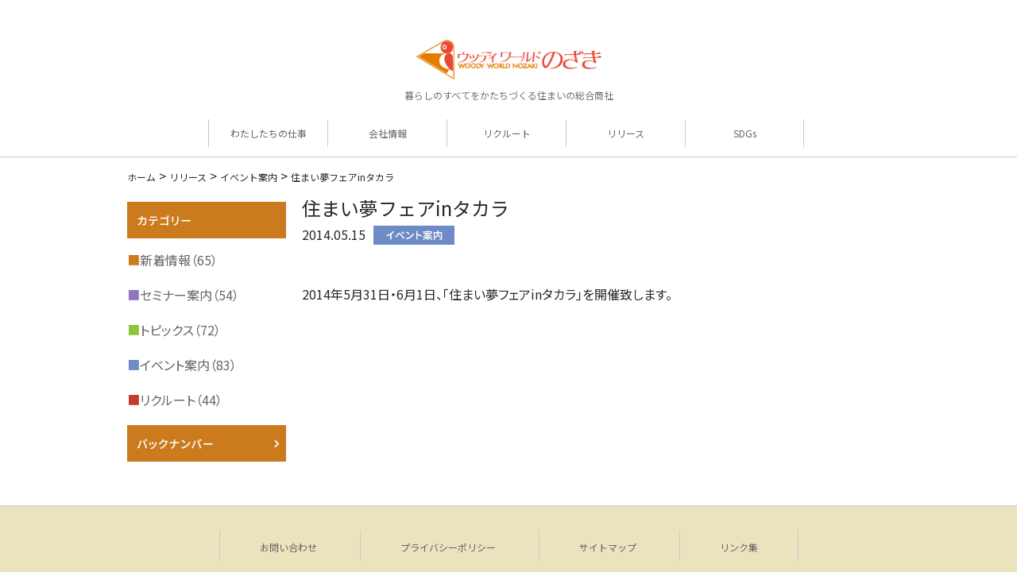

--- FILE ---
content_type: text/html; charset=UTF-8
request_url: https://www.wwn.co.jp/event/20140515
body_size: 6976
content:
<!DOCTYPE html>
<html dir="ltr" lang="ja" prefix="og: https://ogp.me/ns#" class="no-js">

<head>
  
  <meta charset="UTF-8">
  <meta name="robots" content="index, follow" />
  <meta name="format-detection" content="telephone=no">
  <meta name="viewport" content="width=device-width">

  <!-- 採用ページ用CSS -->
  <link rel="preconnect" href="https://fonts.googleapis.com">
  <link rel="preconnect" href="https://fonts.gstatic.com" crossorigin>
      <link href="https://www.wwn.co.jp/wp-content/themes/nozaki2023/css/style.css" rel="stylesheet" type="text/css">
    <!--[if lt IE 9]>
  <script src="/wp-content/themes/nozaki/js/html5.js" type="text/javascript"></script>
  <![endif]-->
  
		<!-- All in One SEO 4.6.3 - aioseo.com -->
		<title>住まい夢フェアinタカラ | ウッディワールド のざき</title>
		<meta name="description" content="2014年5月31日・6月1日、「住まい夢フェアinタカラ」を開催致します。" />
		<meta name="robots" content="max-image-preview:large" />
		<link rel="canonical" href="https://www.wwn.co.jp/event/20140515" />
		<meta name="generator" content="All in One SEO (AIOSEO) 4.6.3" />
		<meta property="og:locale" content="ja_JP" />
		<meta property="og:site_name" content="ウッディワールド のざき | 暮らしのすべてをかたちづくる住まいの総合商社" />
		<meta property="og:type" content="article" />
		<meta property="og:title" content="住まい夢フェアinタカラ | ウッディワールド のざき" />
		<meta property="og:description" content="2014年5月31日・6月1日、「住まい夢フェアinタカラ」を開催致します。" />
		<meta property="og:url" content="https://www.wwn.co.jp/event/20140515" />
		<meta property="article:published_time" content="2014-05-14T22:21:23+00:00" />
		<meta property="article:modified_time" content="2016-03-01T22:22:21+00:00" />
		<meta name="twitter:card" content="summary_large_image" />
		<meta name="twitter:title" content="住まい夢フェアinタカラ | ウッディワールド のざき" />
		<meta name="twitter:description" content="2014年5月31日・6月1日、「住まい夢フェアinタカラ」を開催致します。" />
		<script type="application/ld+json" class="aioseo-schema">
			{"@context":"https:\/\/schema.org","@graph":[{"@type":"Article","@id":"https:\/\/www.wwn.co.jp\/event\/20140515#article","name":"\u4f4f\u307e\u3044\u5922\u30d5\u30a7\u30a2in\u30bf\u30ab\u30e9 | \u30a6\u30c3\u30c7\u30a3\u30ef\u30fc\u30eb\u30c9 \u306e\u3056\u304d","headline":"\u4f4f\u307e\u3044\u5922\u30d5\u30a7\u30a2in\u30bf\u30ab\u30e9","author":{"@id":"https:\/\/www.wwn.co.jp\/author\/edit_nozaki#author"},"publisher":{"@id":"https:\/\/www.wwn.co.jp\/#organization"},"datePublished":"2014-05-15T07:21:23+09:00","dateModified":"2016-03-02T07:22:21+09:00","inLanguage":"ja","mainEntityOfPage":{"@id":"https:\/\/www.wwn.co.jp\/event\/20140515#webpage"},"isPartOf":{"@id":"https:\/\/www.wwn.co.jp\/event\/20140515#webpage"},"articleSection":"\u30a4\u30d9\u30f3\u30c8\u6848\u5185"},{"@type":"BreadcrumbList","@id":"https:\/\/www.wwn.co.jp\/event\/20140515#breadcrumblist","itemListElement":[{"@type":"ListItem","@id":"https:\/\/www.wwn.co.jp\/#listItem","position":1,"name":"\u5bb6","item":"https:\/\/www.wwn.co.jp\/","nextItem":"https:\/\/www.wwn.co.jp\/category\/event#listItem"},{"@type":"ListItem","@id":"https:\/\/www.wwn.co.jp\/category\/event#listItem","position":2,"name":"\u30a4\u30d9\u30f3\u30c8\u6848\u5185","previousItem":"https:\/\/www.wwn.co.jp\/#listItem"}]},{"@type":"Organization","@id":"https:\/\/www.wwn.co.jp\/#organization","name":"\u30a6\u30c3\u30c7\u30a3\u30ef\u30fc\u30eb\u30c9 \u306e\u3056\u304d","url":"https:\/\/www.wwn.co.jp\/"},{"@type":"Person","@id":"https:\/\/www.wwn.co.jp\/author\/edit_nozaki#author","url":"https:\/\/www.wwn.co.jp\/author\/edit_nozaki","name":"edit_nozaki","image":{"@type":"ImageObject","@id":"https:\/\/www.wwn.co.jp\/event\/20140515#authorImage","url":"https:\/\/secure.gravatar.com\/avatar\/f6fbc345d943b7130580938b2cb1aeeb?s=96&d=mm&r=g","width":96,"height":96,"caption":"edit_nozaki"}},{"@type":"WebPage","@id":"https:\/\/www.wwn.co.jp\/event\/20140515#webpage","url":"https:\/\/www.wwn.co.jp\/event\/20140515","name":"\u4f4f\u307e\u3044\u5922\u30d5\u30a7\u30a2in\u30bf\u30ab\u30e9 | \u30a6\u30c3\u30c7\u30a3\u30ef\u30fc\u30eb\u30c9 \u306e\u3056\u304d","description":"2014\u5e745\u670831\u65e5\u30fb6\u67081\u65e5\u3001\u300c\u4f4f\u307e\u3044\u5922\u30d5\u30a7\u30a2in\u30bf\u30ab\u30e9\u300d\u3092\u958b\u50ac\u81f4\u3057\u307e\u3059\u3002","inLanguage":"ja","isPartOf":{"@id":"https:\/\/www.wwn.co.jp\/#website"},"breadcrumb":{"@id":"https:\/\/www.wwn.co.jp\/event\/20140515#breadcrumblist"},"author":{"@id":"https:\/\/www.wwn.co.jp\/author\/edit_nozaki#author"},"creator":{"@id":"https:\/\/www.wwn.co.jp\/author\/edit_nozaki#author"},"datePublished":"2014-05-15T07:21:23+09:00","dateModified":"2016-03-02T07:22:21+09:00"},{"@type":"WebSite","@id":"https:\/\/www.wwn.co.jp\/#website","url":"https:\/\/www.wwn.co.jp\/","name":"\u30a6\u30c3\u30c7\u30a3\u30ef\u30fc\u30eb\u30c9 \u306e\u3056\u304d","description":"\u66ae\u3089\u3057\u306e\u3059\u3079\u3066\u3092\u304b\u305f\u3061\u3065\u304f\u308b\u4f4f\u307e\u3044\u306e\u7dcf\u5408\u5546\u793e","inLanguage":"ja","publisher":{"@id":"https:\/\/www.wwn.co.jp\/#organization"}}]}
		</script>
		<!-- All in One SEO -->

<script type="text/javascript">
/* <![CDATA[ */
window._wpemojiSettings = {"baseUrl":"https:\/\/s.w.org\/images\/core\/emoji\/15.0.3\/72x72\/","ext":".png","svgUrl":"https:\/\/s.w.org\/images\/core\/emoji\/15.0.3\/svg\/","svgExt":".svg","source":{"concatemoji":"https:\/\/www.wwn.co.jp\/wp-includes\/js\/wp-emoji-release.min.js?ver=6.5.7"}};
/*! This file is auto-generated */
!function(i,n){var o,s,e;function c(e){try{var t={supportTests:e,timestamp:(new Date).valueOf()};sessionStorage.setItem(o,JSON.stringify(t))}catch(e){}}function p(e,t,n){e.clearRect(0,0,e.canvas.width,e.canvas.height),e.fillText(t,0,0);var t=new Uint32Array(e.getImageData(0,0,e.canvas.width,e.canvas.height).data),r=(e.clearRect(0,0,e.canvas.width,e.canvas.height),e.fillText(n,0,0),new Uint32Array(e.getImageData(0,0,e.canvas.width,e.canvas.height).data));return t.every(function(e,t){return e===r[t]})}function u(e,t,n){switch(t){case"flag":return n(e,"\ud83c\udff3\ufe0f\u200d\u26a7\ufe0f","\ud83c\udff3\ufe0f\u200b\u26a7\ufe0f")?!1:!n(e,"\ud83c\uddfa\ud83c\uddf3","\ud83c\uddfa\u200b\ud83c\uddf3")&&!n(e,"\ud83c\udff4\udb40\udc67\udb40\udc62\udb40\udc65\udb40\udc6e\udb40\udc67\udb40\udc7f","\ud83c\udff4\u200b\udb40\udc67\u200b\udb40\udc62\u200b\udb40\udc65\u200b\udb40\udc6e\u200b\udb40\udc67\u200b\udb40\udc7f");case"emoji":return!n(e,"\ud83d\udc26\u200d\u2b1b","\ud83d\udc26\u200b\u2b1b")}return!1}function f(e,t,n){var r="undefined"!=typeof WorkerGlobalScope&&self instanceof WorkerGlobalScope?new OffscreenCanvas(300,150):i.createElement("canvas"),a=r.getContext("2d",{willReadFrequently:!0}),o=(a.textBaseline="top",a.font="600 32px Arial",{});return e.forEach(function(e){o[e]=t(a,e,n)}),o}function t(e){var t=i.createElement("script");t.src=e,t.defer=!0,i.head.appendChild(t)}"undefined"!=typeof Promise&&(o="wpEmojiSettingsSupports",s=["flag","emoji"],n.supports={everything:!0,everythingExceptFlag:!0},e=new Promise(function(e){i.addEventListener("DOMContentLoaded",e,{once:!0})}),new Promise(function(t){var n=function(){try{var e=JSON.parse(sessionStorage.getItem(o));if("object"==typeof e&&"number"==typeof e.timestamp&&(new Date).valueOf()<e.timestamp+604800&&"object"==typeof e.supportTests)return e.supportTests}catch(e){}return null}();if(!n){if("undefined"!=typeof Worker&&"undefined"!=typeof OffscreenCanvas&&"undefined"!=typeof URL&&URL.createObjectURL&&"undefined"!=typeof Blob)try{var e="postMessage("+f.toString()+"("+[JSON.stringify(s),u.toString(),p.toString()].join(",")+"));",r=new Blob([e],{type:"text/javascript"}),a=new Worker(URL.createObjectURL(r),{name:"wpTestEmojiSupports"});return void(a.onmessage=function(e){c(n=e.data),a.terminate(),t(n)})}catch(e){}c(n=f(s,u,p))}t(n)}).then(function(e){for(var t in e)n.supports[t]=e[t],n.supports.everything=n.supports.everything&&n.supports[t],"flag"!==t&&(n.supports.everythingExceptFlag=n.supports.everythingExceptFlag&&n.supports[t]);n.supports.everythingExceptFlag=n.supports.everythingExceptFlag&&!n.supports.flag,n.DOMReady=!1,n.readyCallback=function(){n.DOMReady=!0}}).then(function(){return e}).then(function(){var e;n.supports.everything||(n.readyCallback(),(e=n.source||{}).concatemoji?t(e.concatemoji):e.wpemoji&&e.twemoji&&(t(e.twemoji),t(e.wpemoji)))}))}((window,document),window._wpemojiSettings);
/* ]]> */
</script>
<style id='wp-emoji-styles-inline-css' type='text/css'>

	img.wp-smiley, img.emoji {
		display: inline !important;
		border: none !important;
		box-shadow: none !important;
		height: 1em !important;
		width: 1em !important;
		margin: 0 0.07em !important;
		vertical-align: -0.1em !important;
		background: none !important;
		padding: 0 !important;
	}
</style>
<link rel='stylesheet' id='wp-block-library-css' href='https://www.wwn.co.jp/wp-includes/css/dist/block-library/style.min.css?ver=6.5.7' type='text/css' media='all' />
<style id='classic-theme-styles-inline-css' type='text/css'>
/*! This file is auto-generated */
.wp-block-button__link{color:#fff;background-color:#32373c;border-radius:9999px;box-shadow:none;text-decoration:none;padding:calc(.667em + 2px) calc(1.333em + 2px);font-size:1.125em}.wp-block-file__button{background:#32373c;color:#fff;text-decoration:none}
</style>
<style id='global-styles-inline-css' type='text/css'>
body{--wp--preset--color--black: #000000;--wp--preset--color--cyan-bluish-gray: #abb8c3;--wp--preset--color--white: #ffffff;--wp--preset--color--pale-pink: #f78da7;--wp--preset--color--vivid-red: #cf2e2e;--wp--preset--color--luminous-vivid-orange: #ff6900;--wp--preset--color--luminous-vivid-amber: #fcb900;--wp--preset--color--light-green-cyan: #7bdcb5;--wp--preset--color--vivid-green-cyan: #00d084;--wp--preset--color--pale-cyan-blue: #8ed1fc;--wp--preset--color--vivid-cyan-blue: #0693e3;--wp--preset--color--vivid-purple: #9b51e0;--wp--preset--gradient--vivid-cyan-blue-to-vivid-purple: linear-gradient(135deg,rgba(6,147,227,1) 0%,rgb(155,81,224) 100%);--wp--preset--gradient--light-green-cyan-to-vivid-green-cyan: linear-gradient(135deg,rgb(122,220,180) 0%,rgb(0,208,130) 100%);--wp--preset--gradient--luminous-vivid-amber-to-luminous-vivid-orange: linear-gradient(135deg,rgba(252,185,0,1) 0%,rgba(255,105,0,1) 100%);--wp--preset--gradient--luminous-vivid-orange-to-vivid-red: linear-gradient(135deg,rgba(255,105,0,1) 0%,rgb(207,46,46) 100%);--wp--preset--gradient--very-light-gray-to-cyan-bluish-gray: linear-gradient(135deg,rgb(238,238,238) 0%,rgb(169,184,195) 100%);--wp--preset--gradient--cool-to-warm-spectrum: linear-gradient(135deg,rgb(74,234,220) 0%,rgb(151,120,209) 20%,rgb(207,42,186) 40%,rgb(238,44,130) 60%,rgb(251,105,98) 80%,rgb(254,248,76) 100%);--wp--preset--gradient--blush-light-purple: linear-gradient(135deg,rgb(255,206,236) 0%,rgb(152,150,240) 100%);--wp--preset--gradient--blush-bordeaux: linear-gradient(135deg,rgb(254,205,165) 0%,rgb(254,45,45) 50%,rgb(107,0,62) 100%);--wp--preset--gradient--luminous-dusk: linear-gradient(135deg,rgb(255,203,112) 0%,rgb(199,81,192) 50%,rgb(65,88,208) 100%);--wp--preset--gradient--pale-ocean: linear-gradient(135deg,rgb(255,245,203) 0%,rgb(182,227,212) 50%,rgb(51,167,181) 100%);--wp--preset--gradient--electric-grass: linear-gradient(135deg,rgb(202,248,128) 0%,rgb(113,206,126) 100%);--wp--preset--gradient--midnight: linear-gradient(135deg,rgb(2,3,129) 0%,rgb(40,116,252) 100%);--wp--preset--font-size--small: 13px;--wp--preset--font-size--medium: 20px;--wp--preset--font-size--large: 36px;--wp--preset--font-size--x-large: 42px;--wp--preset--spacing--20: 0.44rem;--wp--preset--spacing--30: 0.67rem;--wp--preset--spacing--40: 1rem;--wp--preset--spacing--50: 1.5rem;--wp--preset--spacing--60: 2.25rem;--wp--preset--spacing--70: 3.38rem;--wp--preset--spacing--80: 5.06rem;--wp--preset--shadow--natural: 6px 6px 9px rgba(0, 0, 0, 0.2);--wp--preset--shadow--deep: 12px 12px 50px rgba(0, 0, 0, 0.4);--wp--preset--shadow--sharp: 6px 6px 0px rgba(0, 0, 0, 0.2);--wp--preset--shadow--outlined: 6px 6px 0px -3px rgba(255, 255, 255, 1), 6px 6px rgba(0, 0, 0, 1);--wp--preset--shadow--crisp: 6px 6px 0px rgba(0, 0, 0, 1);}:where(.is-layout-flex){gap: 0.5em;}:where(.is-layout-grid){gap: 0.5em;}body .is-layout-flex{display: flex;}body .is-layout-flex{flex-wrap: wrap;align-items: center;}body .is-layout-flex > *{margin: 0;}body .is-layout-grid{display: grid;}body .is-layout-grid > *{margin: 0;}:where(.wp-block-columns.is-layout-flex){gap: 2em;}:where(.wp-block-columns.is-layout-grid){gap: 2em;}:where(.wp-block-post-template.is-layout-flex){gap: 1.25em;}:where(.wp-block-post-template.is-layout-grid){gap: 1.25em;}.has-black-color{color: var(--wp--preset--color--black) !important;}.has-cyan-bluish-gray-color{color: var(--wp--preset--color--cyan-bluish-gray) !important;}.has-white-color{color: var(--wp--preset--color--white) !important;}.has-pale-pink-color{color: var(--wp--preset--color--pale-pink) !important;}.has-vivid-red-color{color: var(--wp--preset--color--vivid-red) !important;}.has-luminous-vivid-orange-color{color: var(--wp--preset--color--luminous-vivid-orange) !important;}.has-luminous-vivid-amber-color{color: var(--wp--preset--color--luminous-vivid-amber) !important;}.has-light-green-cyan-color{color: var(--wp--preset--color--light-green-cyan) !important;}.has-vivid-green-cyan-color{color: var(--wp--preset--color--vivid-green-cyan) !important;}.has-pale-cyan-blue-color{color: var(--wp--preset--color--pale-cyan-blue) !important;}.has-vivid-cyan-blue-color{color: var(--wp--preset--color--vivid-cyan-blue) !important;}.has-vivid-purple-color{color: var(--wp--preset--color--vivid-purple) !important;}.has-black-background-color{background-color: var(--wp--preset--color--black) !important;}.has-cyan-bluish-gray-background-color{background-color: var(--wp--preset--color--cyan-bluish-gray) !important;}.has-white-background-color{background-color: var(--wp--preset--color--white) !important;}.has-pale-pink-background-color{background-color: var(--wp--preset--color--pale-pink) !important;}.has-vivid-red-background-color{background-color: var(--wp--preset--color--vivid-red) !important;}.has-luminous-vivid-orange-background-color{background-color: var(--wp--preset--color--luminous-vivid-orange) !important;}.has-luminous-vivid-amber-background-color{background-color: var(--wp--preset--color--luminous-vivid-amber) !important;}.has-light-green-cyan-background-color{background-color: var(--wp--preset--color--light-green-cyan) !important;}.has-vivid-green-cyan-background-color{background-color: var(--wp--preset--color--vivid-green-cyan) !important;}.has-pale-cyan-blue-background-color{background-color: var(--wp--preset--color--pale-cyan-blue) !important;}.has-vivid-cyan-blue-background-color{background-color: var(--wp--preset--color--vivid-cyan-blue) !important;}.has-vivid-purple-background-color{background-color: var(--wp--preset--color--vivid-purple) !important;}.has-black-border-color{border-color: var(--wp--preset--color--black) !important;}.has-cyan-bluish-gray-border-color{border-color: var(--wp--preset--color--cyan-bluish-gray) !important;}.has-white-border-color{border-color: var(--wp--preset--color--white) !important;}.has-pale-pink-border-color{border-color: var(--wp--preset--color--pale-pink) !important;}.has-vivid-red-border-color{border-color: var(--wp--preset--color--vivid-red) !important;}.has-luminous-vivid-orange-border-color{border-color: var(--wp--preset--color--luminous-vivid-orange) !important;}.has-luminous-vivid-amber-border-color{border-color: var(--wp--preset--color--luminous-vivid-amber) !important;}.has-light-green-cyan-border-color{border-color: var(--wp--preset--color--light-green-cyan) !important;}.has-vivid-green-cyan-border-color{border-color: var(--wp--preset--color--vivid-green-cyan) !important;}.has-pale-cyan-blue-border-color{border-color: var(--wp--preset--color--pale-cyan-blue) !important;}.has-vivid-cyan-blue-border-color{border-color: var(--wp--preset--color--vivid-cyan-blue) !important;}.has-vivid-purple-border-color{border-color: var(--wp--preset--color--vivid-purple) !important;}.has-vivid-cyan-blue-to-vivid-purple-gradient-background{background: var(--wp--preset--gradient--vivid-cyan-blue-to-vivid-purple) !important;}.has-light-green-cyan-to-vivid-green-cyan-gradient-background{background: var(--wp--preset--gradient--light-green-cyan-to-vivid-green-cyan) !important;}.has-luminous-vivid-amber-to-luminous-vivid-orange-gradient-background{background: var(--wp--preset--gradient--luminous-vivid-amber-to-luminous-vivid-orange) !important;}.has-luminous-vivid-orange-to-vivid-red-gradient-background{background: var(--wp--preset--gradient--luminous-vivid-orange-to-vivid-red) !important;}.has-very-light-gray-to-cyan-bluish-gray-gradient-background{background: var(--wp--preset--gradient--very-light-gray-to-cyan-bluish-gray) !important;}.has-cool-to-warm-spectrum-gradient-background{background: var(--wp--preset--gradient--cool-to-warm-spectrum) !important;}.has-blush-light-purple-gradient-background{background: var(--wp--preset--gradient--blush-light-purple) !important;}.has-blush-bordeaux-gradient-background{background: var(--wp--preset--gradient--blush-bordeaux) !important;}.has-luminous-dusk-gradient-background{background: var(--wp--preset--gradient--luminous-dusk) !important;}.has-pale-ocean-gradient-background{background: var(--wp--preset--gradient--pale-ocean) !important;}.has-electric-grass-gradient-background{background: var(--wp--preset--gradient--electric-grass) !important;}.has-midnight-gradient-background{background: var(--wp--preset--gradient--midnight) !important;}.has-small-font-size{font-size: var(--wp--preset--font-size--small) !important;}.has-medium-font-size{font-size: var(--wp--preset--font-size--medium) !important;}.has-large-font-size{font-size: var(--wp--preset--font-size--large) !important;}.has-x-large-font-size{font-size: var(--wp--preset--font-size--x-large) !important;}
.wp-block-navigation a:where(:not(.wp-element-button)){color: inherit;}
:where(.wp-block-post-template.is-layout-flex){gap: 1.25em;}:where(.wp-block-post-template.is-layout-grid){gap: 1.25em;}
:where(.wp-block-columns.is-layout-flex){gap: 2em;}:where(.wp-block-columns.is-layout-grid){gap: 2em;}
.wp-block-pullquote{font-size: 1.5em;line-height: 1.6;}
</style>
<link rel='stylesheet' id='style-css' href='https://www.wwn.co.jp/wp-content/themes/nozaki2023/style.css?ver=1.0.1' type='text/css' media='' />
<script type="text/javascript" src="https://www.wwn.co.jp/wp-content/themes/nozaki2023/js/jquery-1.11.3.min.js" id="jquery-js"></script>
<link rel="https://api.w.org/" href="https://www.wwn.co.jp/wp-json/" /><link rel="alternate" type="application/json" href="https://www.wwn.co.jp/wp-json/wp/v2/posts/738" /><link rel='shortlink' href='https://www.wwn.co.jp/?p=738' />
<link rel="alternate" type="application/json+oembed" href="https://www.wwn.co.jp/wp-json/oembed/1.0/embed?url=https%3A%2F%2Fwww.wwn.co.jp%2Fevent%2F20140515" />
<link rel="alternate" type="text/xml+oembed" href="https://www.wwn.co.jp/wp-json/oembed/1.0/embed?url=https%3A%2F%2Fwww.wwn.co.jp%2Fevent%2F20140515&#038;format=xml" />
  <script>
  (function(i, s, o, g, r, a, m) {
    i['GoogleAnalyticsObject'] = r;
    i[r] = i[r] || function() {
      (i[r].q = i[r].q || []).push(arguments)
    }, i[r].l = 1 * new Date();
    a = s.createElement(o),
      m = s.getElementsByTagName(o)[0];
    a.async = 1;
    a.src = g;
    m.parentNode.insertBefore(a, m)
  })(window, document, 'script', '//www.google-analytics.com/analytics.js', 'ga');

  ga('create', 'UA-60835062-1', 'auto');
  ga('send', 'pageview');
  </script>
</head>

<body>
  <div id="wrapper">
    <ul class="slimmenu">
      <li>
        <a href="https://www.wwn.co.jp/business">わたしたちの仕事</a>
      </li>
      <li>
        <a href="https://www.wwn.co.jp/company_info">会社情報</a>
        <ul>
          <li>
            <a href="https://www.wwn.co.jp/company_info/president">社長あいさつ</a>
          </li>
          <li>
            <a href="https://www.wwn.co.jp/company_info/company">会社概要</a>
          </li>
          <li>
            <a href="https://www.wwn.co.jp/company_info/philosophy">企業理念</a>
          </li>
          <li>
            <a href="https://www.wwn.co.jp/company_info/department">部門紹介</a>
          </li>
          <li>
            <a href="https://www.wwn.co.jp/company_info/branch">本社／支店</a>
          </li>
          <li>
            <a href="https://www.wwn.co.jp/company_info/items">主要取扱品目</a>
          </li>
          <li>
            <a href="https://www.wwn.co.jp/company_info/maker">主要取引メーカー</a>
          </li>
          <li>
            <a href="https://www.wwn.co.jp/company_info/relation">関連事業</a>
          </li>
          <li>
            <a href="https://www.wwn.co.jp/company_info/access">アクセス</a>
          </li>
          <li>
            <a href="https://www.wwn.co.jp/company_info/history">沿革</a>
          </li>
          <li>
            <a href="https://www.wwn.co.jp/company_info/achikochinozaki_shrines">あちこちのざき</a>
          </li>
        </ul>
      </li>
      <li>
        <a href="https://www.wwn.co.jp/recruit">リクルート</a>
        <ul>
          <li>
            <a href="https://www.wwn.co.jp/recruit/recruit_info">採用情報</a>
          </li>
          <li>
            <a href="https://www.wwn.co.jp/recruit/recruit_msg">採用責任者から</a>
          </li>
          <li>
            <a href="https://www.wwn.co.jp/recruit/voice">先輩たちから</a>
          </li>
          <li>
            <a href="https://www.wwn.co.jp/recruit/club">クラブ活動</a>
          </li>
          <li>
            <a href="https://www.wwn.co.jp/recruit/achikochinozaki_shrines">実績紹介</a>
          </li>
          <li>
            <a href="https://www.wwn.co.jp/company_info/company">会社概要</a>
          </li>
          <li>
            <a href="https://www.wwn.co.jp/company_info/philosophy">企業理念</a>
          </li>
          <li>
            <a href="https://www.wwn.co.jp/company_info/department">部門紹介</a>
          </li>
        </ul>
      </li>
      <li>
        <a href="https://www.wwn.co.jp/release">リリース</a>
      </li>
      <li>
          <a href="https://www.wwn.co.jp/wp-content/themes/nozaki2023/img/sdgs/sdgs.pdf" target="_blank">SDGs</a>
      </li>
    </ul>
    <header class="fixed">
      <div class="header_logo">
        <a href="https://www.wwn.co.jp">
          <img src="https://www.wwn.co.jp/wp-content/themes/nozaki2023/img/logo.png" alt="ウッディワールド のざき">
          <p>暮らしのすべてをかたちづくる住まいの総合商社</p>
        </a>
      </div>
      <nav>
        <ul class="header_menu">
          <li class="main">
            <a href="https://www.wwn.co.jp/business">わたしたちの仕事</a>
          </li>
          <li class="main">
            <a href="https://www.wwn.co.jp/company_info">会社情報</a>
            <ul>
              <li>
                <a href="https://www.wwn.co.jp/company_info/president">社長あいさつ</a>
              </li>
              <li>
                <a href="https://www.wwn.co.jp/company_info/company">会社概要</a>
              </li>
              <li>
                <a href="https://www.wwn.co.jp/company_info/philosophy">企業理念</a>
              </li>
              <li>
                <a href="https://www.wwn.co.jp/company_info/department">部門紹介</a>
              </li>
              <li>
                <a href="https://www.wwn.co.jp/company_info/branch">本社／支店</a>
              </li>
              <li>
                <a href="https://www.wwn.co.jp/company_info/items">主要取扱品目</a>
              </li>
              <li>
                <a href="https://www.wwn.co.jp/company_info/maker">主要取引メーカー</a>
              </li>
              <li>
                <a href="https://www.wwn.co.jp/company_info/relation">関連事業</a>
              </li>
              <li>
                <a href="https://www.wwn.co.jp/company_info/access">アクセス</a>
              </li>
              <li>
                <a href="https://www.wwn.co.jp/company_info/history">沿革</a>
              </li>
              <li>
                <a href="https://www.wwn.co.jp/company_info/achikochinozaki_shrines">あちこちのざき</a>
              </li>
            </ul>
          </li>
          <li class="main">
            <a href="https://www.wwn.co.jp/recruit">リクルート</a>
            <ul>
              <li>
                <a href="https://www.wwn.co.jp/recruit/recruit_info">採用情報</a>
              </li>
              <li>
                <a href="https://www.wwn.co.jp/recruit/recruit_msg">採用責任者から</a>
              </li>
              <li>
                <a href="https://www.wwn.co.jp/recruit/voice">先輩たちから</a>
              </li>
              <li>
                <a href="https://www.wwn.co.jp/recruit/club">クラブ活動</a>
              </li>
              <li>
                <a href="https://www.wwn.co.jp/recruit/achikochinozaki_shrines">実績紹介</a>
              </li>
              <li>
                <a href="https://www.wwn.co.jp/company_info/company">会社概要</a>
              </li>
              <li>
                <a href="https://www.wwn.co.jp/company_info/philosophy">企業理念</a>
              </li>
              <li>
                <a href="https://www.wwn.co.jp/company_info/department">部門紹介</a>
              </li>
            </ul>
          </li>
          <li class="main">
            <a href="https://www.wwn.co.jp/release">リリース</a>
          </li>
          <li class="main">
              <a href="https://www.wwn.co.jp/wp-content/themes/nozaki2023/img/sdgs/sdgs.pdf" target="_blank">SDGs</a>
          </li>
        </ul>
      </nav>

    </header>
<div class="breadcrumbs">
<!-- Breadcrumb NavXT 7.3.0 -->
<span property="itemListElement" typeof="ListItem"><a property="item" typeof="WebPage" title="Go to ウッディワールド のざき." href="https://www.wwn.co.jp" class="home"><span property="name">ホーム</span></a><meta property="position" content="1"></span> &gt; <span property="itemListElement" typeof="ListItem"><a property="item" typeof="WebPage" title="Go to the イベント案内 category archives." href="https://www.wwn.co.jp/category/event" class="taxonomy category"><span property="name">イベント案内</span></a><meta property="position" content="2"></span> &gt; <span property="itemListElement" typeof="ListItem"><span property="name">住まい夢フェアinタカラ</span><meta property="position" content="3"></span></div>

<div id="contents">
    <div id="twocolumn_contents">
    <h2 class="release_2">住まい夢フェアinタカラ</h2>
    <p class="release_3">2014.05.15</p><p class="release_3"><img src="https://www.wwn.co.jp/wp-content/themes/nozaki2023/img/release/release_event.jpg"></p>
    <article><p>2014年5月31日・6月1日、「住まい夢フェアinタカラ」を開催致します。</p>
</article>
    </div>
  
  <div id="sidebar_area">
    <div class="sidebar_release">
      <div class="parent"><a href="#"><img src="https://www.wwn.co.jp/wp-content/themes/nozaki2023/img/release/release_01.jpg"></a></div>
  <p class="child"><a href="https://www.wwn.co.jp/category/new"><span class="new">■</span>新着情報（65）</a></p>
    <p class="child"><a href="https://www.wwn.co.jp/category/seminar"><span class="seminar">■</span>セミナー案内（54）</a></p>
    <p class="child"><a href="https://www.wwn.co.jp/category/topics"><span class="topics">■</span>トピックス（72）</a></p>
    <p class="child"><a href="https://www.wwn.co.jp/category/event"><span class="event">■</span>イベント案内（83）</a></p>
    <p class="child"><a href="https://www.wwn.co.jp/category/recruitinfo"><span class="recruitinfo">■</span>リクルート（44）</a></p>
          <div class="parent"><a href="https://www.wwn.co.jp/release/backnumber"><img src="https://www.wwn.co.jp/wp-content/themes/nozaki2023/img/release/release_02.jpg"></a></div>
    </div>
  </div>
</div>
<script>
$('.breadcrumbs').children().first().after(' &gt; <span property="itemListElement" typeof="ListItem"><a property="item" typeof="WebPage" title="リリース" href="/release" class="home"><span property="name">リリース</span></a><meta property="position" content="2"></span>');
$('.breadcrumbs span:nth-child(3)').children().last().attr("content", 3)
$('.breadcrumbs span:nth-child(4)').children().last().attr("content", 4)
</script>
<!--[content]-->

<footer>
  <div class="footer_middle">
    <div class="footer_inner">
      <ul class="footer_menu">
        <li><a href="https://www.wwn.co.jp/contact">お問い合わせ</a></li>
        <li><a href="https://www.wwn.co.jp/privacy">プライバシーポリシー</a></li>
        <li><a href="https://www.wwn.co.jp/sitemap">サイトマップ</a></li>
        <li><a href="https://www.wwn.co.jp/link">リンク集</a></li>
      </ul>
    </div>
  </div>
  <div class="footer_bottom">
    <div class="footer_inner">
      <div class="footer_bottom__ctt">
        <div class="footer_bottom__left">
          <ul class="footer_bottom__sns">
            <li>
              <a href="https://www.instagram.com/wwnozaki_iezukuri/">
                <img src="https://www.wwn.co.jp/wp-content/themes/nozaki2023/img/sns/instagram.png" alt="instagram">
              </a>
            </li>
          </ul>
          <div class="footer_address">
            <p>岡山市東区西大寺新地166-1</p>
            <p>TEL:086-944-4001（代）<span class="sp_br">FAX:086-944-4010</span></p>
          </div>
        </div>
        <div class="footer_bottom__right">
          <div class="footer_logo">
            <img src="https://www.wwn.co.jp/wp-content/themes/nozaki2023/img/footer_logo.png">
          </div>
        </div>
      </div>
    </div>
  </div>
</footer>
<script src="https://www.wwn.co.jp/wp-content/themes/nozaki2023/js/jquery.bxslider.min.js"></script>
<script src="https://www.wwn.co.jp/wp-content/themes/nozaki2023/js/jquery.slimmenu.min.js?d=20230104"></script>
<script src="//cdnjs.cloudflare.com/ajax/libs/jquery-easing/1.3/jquery.easing.min.js"></script>
<script>
  $('.bxslider').bxSlider({
    mode: 'fade',
    pager: false,
    auto: true
  });
</script>
<script>
  $('ul.slimmenu').slimmenu({
    resizeWidth: '480',
    collapserTitle: '',
    easingEffect: 'easeInOutQuint',
    animSpeed: 'medium',
    indentChildren: true,
    childrenIndenter: '&raquo;'
  });

  $(function() {
    $("li.main").hover(function() {
        $(this).find("ul:not(:animated)", this).slideDown();
      },
      function() {
        $(this).find("ul", this).slideUp();
      });
  });
</script>

<!-- モーダルウィンドウ -->
<script>
  const modalBtns = document.querySelectorAll(".modalOpen");
  modalBtns.forEach(function(btn) {
    btn.onclick = function() {
      var modal = btn.getAttribute('data-modal');
      document.getElementById(modal).style.display = "block";
    };
  });
  const closeBtns = document.querySelectorAll(".modalClose");
  closeBtns.forEach(function(btn) {
    btn.onclick = function() {
      var modal = btn.closest('.modal');
      modal.style.display = "none";
    };
  });

  window.onclick = function(event) {
    if (event.target.className === "modal") {
      event.target.style.display = "none";
    }
  };
</script>

--- FILE ---
content_type: text/css
request_url: https://www.wwn.co.jp/wp-content/themes/nozaki2023/css/style.css
body_size: 9137
content:
/*
Theme Name: wwn_test
Description: wwn
Template: nozaki
*/

@charset "UTF-8";
@import url('https://fonts.googleapis.com/css2?family=Noto+Sans+JP:wght@300;400;500;700;900&display=swap');

/* =======================================

	style.css

 -----------------------------------------
	INDEX
 -----------------------------------------
	1.common
	2.header
	3.main
	4.sidebar
	5.contents
	6.footer
========================================== */

/* 1.common
========================================== */
* {
	margin: 0px;
	padding: 0px;
	-webkit-box-sizing: border-box;
	-moz-box-sizing: border-box;
	-o-box-sizing: border-box;
	-ms-box-sizing: border-box;
	box-sizing: border-box;
	font-family: 'Noto Sans JP', sans-serif;
  font-weight: 400;
  color: #282828;
	font-size: 16px;
}

.for_small_only {
	display: none;
}

img {
	line-height: 0;
}

li {
	list-style: none;
}

a,
a:hover {
	text-decoration: none;
}

.clear {
	clear: both;
}

.pad_b0 {
	padding-bottom: 0 !important;
}

#wrapper {
	min-width: 1000px;
}


/*@media all and (min-width: 1000px) {
  #wrapper {
    width: 1000px;
    height: auto;
    margin: 0 auto 20px auto;
  }
}*/

i {
	font-style: normal
}

.mar_b10 {
	margin-bottom: 10px !important;
}

.mar_b20 {
	margin-bottom: 20px !important;
}

.mar_b30 {
	margin-bottom: 30px !important;
}

/* 2.header
========================================== */
header {
	width: 100%;
	padding: 50px 0 12px 0;
	background-color: #fff;
	border-bottom: 1px solid #ccc;
}

.header_logo {
	min-width: 1000px;
	text-align: center;
}

.header_logo img {
	width: 233px;
	height: 50px;
}

.header_logo p {
	padding-top: 6px;
	font-size: 12px;
	color: #727171;
}

nav {
	min-width: 1000px;
}

.header_menu {
	width: 760px;
	margin: auto;
	padding: 22px 0 0 2px;
	text-align: center;
	background-color: #fff;
}

.header_menu:after {
	display: block;
	clear: both;
	content: "";
}

.header_menu li.main {
	float: left;
	width: 150px;
	line-height: 35px;
	border-left: 1px solid #C9CACA;
	position: relative;
	cursor: pointer;
	z-index: 100;
}

.header_menu li.main:last-child {
	border-right: 1px solid #C9CACA;
}

.header_menu li.main a {
	font-size: 12px;
	display: block;
}

.header_menu li.main a:hover {
	font-weight: bold;
}

.header_menu li.main ul {
	width: 151px;
	position: absolute;
	top: 100%;
	left: -1px;
	display: none;
	border: 1px solid #ccc;
	border-top: none;
}

.header_menu li.main ul li a {
	background-color: #fff;
	padding: 5px 0;
}

.header_menu li.main ul li a:hover {
	background-color: #ccc;
	font-weight: normal;
}

.fixed {
	/* position: static; 2021/12/14:upd */
	position: sticky;
	top: 0;
	z-index: 1000;
}


/* 3.main
========================================== */
/*
.content_top{
	padding-top:199px;
}
header + div{
	padding-top:199px;
}
*/
#main {
	width: 1000px;
	margin: 0 auto;
	overflow: hidden;
}

.breadcrumbs {
	width: 960px;
	margin: 11px auto 11px auto;
}

.breadcrumbs span {
	font-size: 12px;
}

#slideshow {
	width: 100%;
	margin-bottom: 10px;
}

#slideshow img {
	width: 100%;
}

.top_block {
	padding: 10px 0 20px;
}

.top_block h2 {
	font-size: 16px;
	padding: 0 0 16px 20px;
}

.new_release {
	overflow: hidden;
	font-size: 14px;
	padding-left: 20px;
}

.new_release dt {
	width: 120px;
	float: left;
	clear: both;
	margin-bottom: 5px;
}

.new_release dd {
	padding-left: 120px;
	margin-bottom: 5px;
}

.top_ones_column {
	display: inline-block;
	width: 100%;
	vertical-align: top;
	margin-bottom: 15px;
}

.is_pc {
	display: block;
}

.is_sp {
	display: none;
}

.top_two_column {
	display: inline-block;
	width: 50%;
	vertical-align: top;
	margin-top: 20px;
}

.top_two_column.top_two_column_tweakwidth {
	width: calc(50% - 4px);
}

.top_block_menu {
	padding-left: 20px;
}

.top_block_menu li {
	display: inline-block;
	font-size: 12px;
	text-align: center;
	width: 25%;
	padding: 6px 0;
	margin-bottom: 8px;
	border-left: 1px solid #C9CACA;
}

.top_block_menu li a {
	font-size: 12px;
}

.top_block_menu li:nth-child(4n),
.top_block_menu li:last-child {
	border-right: 1px solid #C9CACA;
}

.top_block_img_left li img,
.top_block_img_right li img {
	width: 100%;
}

.top_block_img_left li {
	display: inline-block;
	padding-left: 12px;
	margin-bottom: 10px;
	width: 247px;
}

.top_block_img_left li.tweak_double {
	width: 490px;
}


.top_block_img_right {
	padding: 0 6px;
}

.top_block_img_right li {
	display: inline-block;
	margin-bottom: 10px;
	width: 235px;
}

.top_block_img_right li:last-child {
	padding-left: 12px;
	width: 247px;
}

/* 4.sidebar
========================================== */
.sidebar_area {
	float: left;
	width: 200px;
}

ul.sidebar_recruit li {
	display: block;
	width: 200px;
	line-height: 60px;
	text-align: left;
	/*----
	border: #44B034 1px solid;
	-----*/
	cursor: pointer;
	margin-bottom: 10px;
}

ul.sidebar_recruit ul {
	display: none;
}

ul.sidebar_recruit ul li {
	margin-bottom: 0;
	/*----
	border-top: 1px solid #44B034;
	-----*/
	border-bottom: none;
	border-left: none;
	border-right: none;
	height: 36px;
	line-height: 36px;
	width: 198px;
}



ul.sidebar_recruit .accordion p {
	line-height: 60px !important;
	/*----
	color: #44B034;
	-----*/
	text-align: center;
}

/*----
.accordion ul li {
	
	background: #B3D797;
}
-----*/


.open {
	display: block !important;
}

.open li a,
 ul li a {
	color: #656464;
}
/*----
.open li a,
.accordion ul li a {
	color: #656464;
}
-----*/
.open li:first-child {
	border-top: 1px solid #fff;
}

/*----
.this {
	background: #44B034 !important;
}
-----*/

.this a {
	color: #fff !important;
}

/*-----
.achikochi_this {
	color: #fff !important;
	width: 198px;
}
-----*/

.this a {
	color: #fff !important;
}

/*-----
.achikochi_this {
	color: #fff !important;
	width: 198px;
}
-----*/

.jisseki_menu {
	text-align: center;
	padding-bottom: 32px;
}


.sidebar_release .parent {
	display: block;
	width: 200px;
	text-align: center;
	/*-----
	border: #44B034 1px solid;
	-----*/
	cursor: pointer;
	margin-top: 10px;
	margin-bottom: 10px;
	background-color: F00;
}


.sidebar_release .parent a {
	/*-----
	color: #44B034;
	-----*/
	display: block;
}

.sidebar_release .child {
	margin-bottom: 5px;
	border: none;
	height: 24px;
	line-height: 24px !important;
	width: 200px;
}

.sidebar_release .child a {
	color: #656464;
}

/* 5.contents
========================================== */
#contents_top {
	width: 100%;
	line-height: 0px !important;
}

#contents_top img {
	width: 100%;
}

#contents {
	width: 960px;
	margin: 0 auto 40px auto;
	overflow: hidden;
}

h2.contents_title {
	font-size: 21px;
	margin: 0 0 10px;
	font-weight: normal;
	letter-spacing: 1px;
}

#contents p {
	line-height: 1.5;
	margin-bottom: 20px;
}

.twocolumn_block_1 {
	width: 100%;
	overflow: hidden;
	margin-bottom: 40px;
}

.twocolumn_block_2 {
	float: left;
}

.twocolumn_block_3 {
	float: right;
}

.twocolumn_block_4 {
	font-size: 22px;
	line-height: 1.4 !important;
}

.twocolumn_block_4 a {
	font-size: 22px;
	margin-bottom: 12px;
	line-height: 1.4 !important;
}

#twocolumn_contents {
	float: right;
	width: 740px;
}

h2.twocolumn_contents_title {
	font-size: 24px;
	margin-bottom: 30px;
	font-weight: normal;
}

.fourcolumn_contents {
	width: 960px;
	text-align: center;
	padding-top: 24px;
}

.recruit_top li {
	display: inline-block;
	width: 235px;
	vertical-align: top;
}

.recruit_top li img {
	width: 100%;
}

.recruit_news {
	padding: 8px 0;
	width: 100%;
}

.recruit_news h2 {
	margin-bottom: 8px;
}

.recruit_news .new_release {
	padding-left: 0;
}

/* .recruit_news h2 {
	margin-top: 16px;
} */

/* .recruit_top li:nth-child(2n) {
	margin-left: 4%;
} */

.recruit_top_2 {
	font-size: 20px;
	margin: 10px 0 8px 0;
	line-height: 1.4 !important;
}

.sp_menu {
	display: none;
}

/*privacy*/
.privacy {
	margin-bottom: 20px;
}

/*contact*/
.contact {
	width: 100%;
}

.contact1 {
	font-size: 22px;
	font-weight: bold;
}

.contact2 {
	font-size: 18px;
}

.contact2 span {
	color: #cb7b1d;
	font-size: 18px;
	font-weight: bold;
}

.contact2 a {
	color: #cb7b1d;
	font-size: 18px;
	font-weight: bold;
}
.contact3 span {
	color: #cb7b1d;
	font-size: 18px;
	font-weight: bold;
}

.contact3 a {
	color: #cb7b1d;
	font-size: 18px;
	font-weight: bold;
}
.contact3 {
	margin: 10px 0 40px;
}

/*sitemap*/
.sitemap_1 {
	margin-bottom: 16px;
}

.sitemap_1 a {
	font-size: 16px;
	font-weight: bold;
}

.sitemap_2 a {
	font-size: 16px;
	font-weight: bold;
}

.sitemap_3 {
	margin-bottom: 16px;
}

.sitemap_3 li {
	display: inline-block;
}

.sitemap_3 li a {
	color: #656464;
}

/*company_info*/
.company_info {
	margin-top: 40px;
	padding-bottom: 30px;
	display: flex;
	flex-wrap: wrap;
}
.company_info li {
	/* display: inline-block;*/
   width: 25%;
   padding-left: 2%;
   margin-bottom: 20px;
   white-space: nowrap; /* 自動で折り返ししない */
}

.company_info li img {
	width: 100%;
}

.company_info li p {
	text-align: center;
	font-size: 18px;
	line-height: 1.8 !important;
}

/*president*/
.president_sign {
	margin-top: 40px;
	text-align: right;
}

.president_sign p {
	display: inline-block;
	vertical-align: middle;
}

.president_sign p:first-child {
	margin-right: 14px;
}

.president_pro p {
	margin-top: 30px;
}

/*company*/
table {
	border-collapse: separate;
	border-spacing: 0px 6px;
	margin-top: 20px;
	border-top: solid 1px #ccc;
}

table th {
	width: 150px;
	vertical-align: top;
	font-weight: bold;
	line-height: 1.8;
	padding: 10px 0; 
	margin: 10px 0;
	border-bottom: solid 1px #ccc;
}

table th span{
	font-weight: bold;
}

table td {
	line-height: 1.8;
	padding: 10px 0; 
	margin: 10px 0;
	border-bottom: solid 1px #ccc;
}

.dotted_outoff {
	margin: 0px;
	padding: 0px;
	overflow: hidden;
}

.dotted_1 {
	background-image: url("../img/company/dotted.gif");
	background-repeat: repeat-x;
	background-position: 0% 50%;
	margin: 0px;
	padding: 0px;
	overflow: hidden;
}
.dotted_1 p{
	margin-bottom: 5px!important;
}
.dotted_2 {
	float: left;
	margin: 0px;
	padding: 0px 0px 0px 0px;
	background-color: #FFFFFF;
}

.dotted_3 {
	float: right;
	margin: 0px;
	padding: 0px 300px 0px 5px;
	text-align: right;
	background-color: #FFFFFF;
}

.min {
	clear: both;
	min-height: 1px;
}

/*philosophy*/
.philosophy1 {
	padding-top: 50px;
	text-align: center;
	font-size: 24px;
	margin-bottom: 16px;
}

.philosophy2 {
	text-align: center;
	font-size: 16px;
	line-height: 2.5 !important;
	margin-bottom: 20px;
	padding-bottom: 40px;
}

/*department*/
.department_2 {
	width: 24%;
}

.department_3 {
	width: 76%;
}

/*branch*/
.branch_2 {
	width: 33%;
}

.branch_2 img {
	width: 100%;
}

.branch_3 {
	width: 64%;
}

span.branch {
	display: inline-block;
	text-indent: 0px;
}


/*items*/
.items th {
	text-align: left;
	width: 180px;
}

/*relation*/
.relation_2 {
	width: 24%;
}

.relation_3 {
	width: 76%;
}

.relation_1:first-child .relation_2,
.relation_1:first-child .relation_3 {
	margin-top: 20px;
}

/*maker*/
.maker {
	margin-top: 30px;
}

.maker li {
	display: inline-block;
	width: 33%;
	line-height: 1.8;
	font-size: 14px;
}
.maker li a {
	letter-spacing: 0px;
	font-size: 14px;
}

/*access*/
.access_1 li {
	display: inline-block;
	width: 45%;
	margin-bottom: 50px;
}

.access_1 li:nth-child(2) {
	margin-left: 5%;
}

.access_2 {
	font-size: 22px;
	margin: 10px 0;
	line-height: 1.4 !important;
}

span.access_3 {
	display: inline-block;
}


/*history*/
.history th {
	font-weight: normal;
	width: 260px;
}

/*recruit_info*/
.recruit_info_1 {
	width: 100%;
	height: 42px;
	line-height: 42px !important;
	text-align: center;
	font-size: 20px;
	background: #E2FFE3;
}

.recruit_info_2 {
	line-height: 48px !important;
}

.recruit_info {
	border: 1px solid #9F9FA0;
	border-spacing: 0;
	margin-bottom: 40px;
}

.recruit_info th {
	font-weight: normal;
	background: #EEEFEF;
	padding: 16px;
	border-right: 1px solid #9F9FA0;
	border-bottom: 1px solid #9F9FA0;
}

.recruit_info td {
	padding: 16px 16px 16px 20px;
	border-bottom: 1px solid #9F9FA0;
}

.recruit_info tr:last-child th,
.recruit_info tr:last-child td {
	border-bottom: none;
}

/*voice*/
.voice_1 li {
	display: inline-block;
	width: 47%;
	margin-bottom: 50px;
	vertical-align: top;
}

.voice_1 li img {
	width: 100%;
}

.voice_1 li:nth-child(2n) {
	margin-left: 4%;
}

.voice_2 {
	font-size: 18px;
	margin: 10px 0 4px 0;
	line-height: 1.4 !important;
}

.voice_3 {
	font-size: 20px;
	margin: 20px 0 10px 0;
	line-height: 1.4 !important;
}

.voice_4 {
	display: block;
	padding-bottom: 20px;
}

.voice_5 {
	width: 100%;
	margin: 10px 0;
}

.voice_5 img {
	width: 100%;
}

.voice_6 {
	font-size: 20px;
	margin: 30px 0 10px 0;
	line-height: 1.4 !important;
}

.voice_7 li {
	list-style-type: square;
	color: #B3D797;
	margin-left: 20px;
}

.voice_7 li dl dt {
	width: 60px;
	display: inline-block;
	clear: both;
	margin-bottom: 5px;
}

.voice_7 li dl dd {
	display: inline-block;
	padding-left: 20px;
	margin-bottom: 5px;
}

.voice_schedule li {
	list-style-type: none;
}

.voice_schedule li dl dt {
	width: 60px;
	display: inline-block;
	clear: both;
	margin-bottom: 5px;
}

.voice_schedule li dl dd {
	display: inline-block;
	padding-left: 20px;
	margin-bottom: 5px;
}

ul.voice_others {
	padding: 0;
}

.voice_others li {
	display: inline-block;
	width: 180px;
	line-height: 60px;
	text-align: center;
	cursor: pointer;
	margin-bottom: 10px;
}


.voice_others_container {
	width: 100%;
	text-align: left;
	/* padding-top: 24px; */
}

/*club*/
.club_1 li {
	display: inline-block;
	width: 47%;
	margin-bottom: 50px;
	vertical-align: top;
}

.club_1 li img {
	width: 100%;
}

.club_1 li:nth-child(2n) {
	margin-left: 4%;
}

.club_2 {
	font-size: 20px;
	margin: 10px 0 8px 0;
	line-height: 1.4 !important;
}

/*achikochi*/
.achikochi_1 {
	font-size: 20px;
	margin: 20px 0 10px 0;
	line-height: 1.4 !important;
}

.achikochi_2 {
	display: block;
	padding-bottom: 20px;
}

.achikochi_3 {
	width: 727px;
	height: 42px;
	line-height: 42px !important;
	text-align: left;
	font-size: 18px;
	font-weight: bold;
	border-bottom: solid #000 0.75px;
	/*----
	background: #E2FFE3;
	----*/
	margin-bottom: 20px;
}

.achikochi_4 li {
	display: inline-block;
	width: 47%;
	margin-bottom: 30px;
	vertical-align: top;
}

.achikochi_4 li img {
	width: 100%;
}

.achikochi_4 li:nth-child(2n) {
	margin-left: 4%;
}

.achikochi_5 {
	font-size: 16px;
	margin: 10px 0 8px 0;
	line-height: 1.4 !important;
}

.achikochi_6 {
	margin: 10px 0;
}

.achikochi_6 li {
	display: inline-block;
	border-left: 1px solid #C9CACA;
	padding: 4px 10px;
}

.achikochi_6 li:last-child {
	border-right: 1px solid #C9CACA;
}

.achikochi_6 li a {
	font-size: 13px;
}

.sp_achikochi {
	display: none;
}

/*recruit_staff*/
.recruit_staff_1 {
	font-size: 22px;
	margin: 20px 0 10px 0;
	line-height: 1.4 !important;
}

.recruit_staff_2 {
	display: block;
	padding-bottom: 20px;
}

/*release*/
@media only screen and (max-width: 768px) {
	* {
		text-align: justify;
		text-justify: inter-ideograph;
	}
}
.release_1 {
	overflow: hidden;
	font-size: 14px;
}

.release_1 dt {
	width: 100px;
	float: left;
	line-height: 50px;
	clear: both;
}

.release_1 dd {
	padding-left: 100px;
	line-height: 50px;
	border-bottom: 1.5px #999 dotted;
}

.release_1 dd p {
	display: inline-block;
	vertical-align: middle;
	line-height: 32px !important;
}

.release_1 dd p a {
	line-height: 32px;
	display: inline-block;
	vertical-align: middle;
}

.release_1 dd img {
	width: auto;
	height: 24px;
/*	margin-left: 10px;*/
	vertical-align: middle;
	margin-top: 10px;
	margin-right: 10px;
}

.release_1 h3 {
	display: inline-block;
	font-weight: normal;
/*	padding-left: 15px;*/
}

.release_2 {
	font-size: 24px;
	font-weight: normal;
	margin-bottom: 4px;
}

.release_3 {
	display: inline-block;
	vertical-align: middle;
}

.release_3 img {
	width: auto;
	height: 24px;
	margin-left: 10px;
	vertical-align: middle;
	margin-top: -4px;
}

.release_4 {
	font-size: 24px;
	font-weight: normal;
	margin: 10px 0 6px 0;
	line-height: 1.0 !important;
}

.release_5 {
	margin-bottom: 30px;
}

.release_5 li {
	display: inline-block;
	border-left: 1px solid #C9CACA;
	padding: 2px 8px;
}

.release_5 li:last-child {
	border-right: 1px solid #C9CACA;
}

.release_5 li a {
	font-size: 12px;
}

.pagenation {
	margin: 60px 0 30px 0;
	text-align: center;
}

.pagenation li {
	border: 2px solid #808080;
	display: inline-block;
}

.pagenation li a {
	display: block;
	padding: 4px 10px;
	color: #808080;
}

.pagenation li.active {
	font-weight: bold;
	padding: 4px 10px;
	color: #fff;
	background: #cb7b1d;
	border: 2px solid #cb7b1d;
}

.pagenation_btn {
	width: 48%;
	margin: 1%;
	float: left;
}

a.btn_page {
	display: block;
	width: 60%;
	margin: 0 auto;
	padding: 2% 0;
	font-size: 100%;
	font-weight: bold;
	text-align: center;
	background: #FFF;
	border: 1px solid #DDD;
}

article {
	margin: 30px 0;
}

/* 6.footer
========================================== */
footer {
	width: 100%;
	margin: 0 auto;
}

.footer_top {
	width: 100%;
	border-top: 1px solid #C9CACA;
	background: #EBE3BD;
}

.footer_middle {
	width: 100%;
	border-top: 1px solid #C9CACA;
	background: #EBE3BD;
}

.footer_bottom {
	width: 100%;
	background: #6A4A31;
	height: 90px;
}

.footer_inner {
	width: 1000px;
	margin: 0 auto;
	padding: 20px;
}

.footer_menu {
	text-align: center;
}

.footer_menu li {
	display: inline-block;
	padding: 8px 50px;
	border-left: 1px solid #C9CACA;
}

.footer_menu li:last-child {
	border-right: 1px solid #C9CACA;
}

.footer_menu li a {
	font-size: 12px;
}

.footer_address {
	float: left;
}

.footer_address p {
	line-height: 1.8;
	color: white;
}

.footer_address p span {
	color: #fff;
}

.footer_logo {
	float: right;
}

.footer_logo img {
	width: 233px;
	height: 50px;
}

.footer_top ul li {
	display: inline-block;
	padding-right: 12px;
}

.footer_top ul li a {
	font-size: 11px;
	line-height: 2.0;
}

.footer_top ul li:first-child {
	width: 140px;
}

.footer_top ul li:first-child a {
	font-size: 13px;
}

/*slimmenu*/


.collapse-button .icon-bar {
	background-color: #F5F5F5;
	border-radius: 1px;
	display: block;
	height: 2px;
	margin: 2px 0;
	width: 18px;
}

.collapse-button:focus,
.collapse-button:hover {
	background-color: #6A4A31;
	color: #FFF;
}

.menu-collapser {
	-moz-box-sizing: border-box;
	-webkit-box-sizing: border-box;
	background-color: #fff;
	box-sizing: border-box;
	color: #FFF;
	height: 60px;
	padding: 5px 8px;
	/* position: relative; 2021/12/14:upd */
	position: sticky;
	top: 0;
	z-index: 1000;
	width: 100%;
	border-top: 1px solid #C9CACA;
}

.menu-collapser img {
	height: 40px;
	margin-top: 5px;
}

ul.slimmenu {
	list-style-type: none;
	margin: 0;
	padding: 0;
	width: 100%;
	/* 2021/12/14:add */
	position: sticky;
	top: 60px;
	z-index: 1000;
}

ul.slimmenu li {
	background-color: #EBE3BD;
	display: none;
	float: left;
	position: relative;
}

ul.slimmenu li .sub-toggle {
	background: none repeat scroll 0 0 rgba(0, 0, 0, 0.075);
	cursor: pointer;
	height: 100%;
	position: absolute;
	right: 0;
	text-align: center;
	top: 0;
	width: 48px;
	z-index: 999;
}

ul.slimmenu li .sub-toggle:before {
	content: '';
	display: inline-block;
	height: 100%;
	margin-right: -0.25em;
	vertical-align: middle;
}

ul.slimmenu li .sub-toggle>i {
	color: #333;
	display: inline-block;
	font-size: 14px;
	vertical-align: middle;
}

ul.slimmenu li a {
	-moz-transition: background-color 0.5s ease-out;
	-o-transition: background-color 0.5s ease-out;
	-webkit-transition: background-color 0.5s ease-out;
	color: #333;
	display: block;
	font-size: 12px;
	font-weight: 400;
	padding: 12px 64px 12px 16px;
	transition: background-color 0.5s ease-out;
}

ul.slimmenu li a:hover {
	background-color: #EBE3BD;
	text-decoration: none;
}

ul.slimmenu li ul {
	list-style-type: none;
	margin: 0;
}

ul.slimmenu li ul li {
	background: #EBE3BD;
}

ul.slimmenu li>ul {
	display: none;
	left: 0;
	position: absolute;
	top: 100%;
	width: 100%;
	z-index: 999;
}

ul.slimmenu li>ul>li ul {
	display: none;
	left: 100%;
	position: absolute;
	top: 0;
	width: 100%;
	z-index: 999;
}

ul.slimmenu.collapsed li {
	-moz-box-sizing: border-box;
	-webkit-box-sizing: border-box;
	box-sizing: border-box;
	display: block;
	width: 100%;
}

ul.slimmenu.collapsed li .sub-toggle {
	height: 43px;
}

ul.slimmenu.collapsed li a {
	-moz-box-sizing: border-box;
	-webkit-box-sizing: border-box;
	border-bottom: 1px solid rgba(0, 0, 0, 0.075);
	box-sizing: border-box;
	display: block;
}

ul.slimmenu.collapsed li>ul {
	display: none;
	position: static;
}

ul.slimmenu:after {
	clear: both;
	content: '';
	display: table;
}

ul.slimmenu:before {
	content: '';
	display: table;
}

ul.slimmenu>li.has-submenu+li,
ul.slimmenu>li:first-child {
	border-left: 0;
}

/*bxslider*
===================================*/

.bx-wrapper {
	position: relative;
	margin: 0 auto 60px;
	padding: 0;
	*zoom: 1;
}

.bx-wrapper img {
	max-width: 100%;
	display: block;
}

.bx-wrapper .bx-viewport {
	-moz-box-shadow: 0 0 5px #ccc;
	-webkit-box-shadow: 0 0 5px #ccc;
	box-shadow: 0 0 5px #ccc;
	background: #fff;
	/*fix other elements on the page moving (on Chrome)*/
	-webkit-transform: translatez(0);
	-moz-transform: translatez(0);
	-ms-transform: translatez(0);
	-o-transform: translatez(0);
	transform: translatez(0);
}

.bx-wrapper .bx-pager,
.bx-wrapper .bx-controls-auto {
	position: absolute;
	bottom: -30px;
	width: 100%;
}

.bx-wrapper .bx-loading {
	min-height: 50px;
	background: url(../image/bx_loader.gif) center center no-repeat #fff;
	height: 100%;
	width: 100%;
	position: absolute;
	top: 0;
	left: 0;
	z-index: 2000;
}

.bx-wrapper .bx-pager {
	text-align: center;
	font-size: .85em;
	font-family: Arial;
	font-weight: bold;
	color: #666;
	padding-top: 20px;
}

.bx-wrapper .bx-pager .bx-pager-item,
.bx-wrapper .bx-controls-auto .bx-controls-auto-item {
	display: inline-block;
	*zoom: 1;
	*display: inline;
}

.bx-wrapper .bx-pager.bx-default-pager a {
	background: #666;
	text-indent: -9999px;
	display: block;
	width: 10px;
	height: 10px;
	margin: 0 5px;
	outline: 0;
	-moz-border-radius: 5px;
	-webkit-border-radius: 5px;
	border-radius: 5px;
}

.bx-wrapper .bx-pager.bx-default-pager a:hover,
.bx-wrapper .bx-pager.bx-default-pager a.active {
	background: #000;
}
/*
.bx-wrapper .bx-prev {
	left: 20px;
	background: url(../img/slide_preview.png) no-repeat;
}

.bx-wrapper .bx-next {
	right: 20px;
	background: url(../img/slide_next.png") no-repeat;
	border: solid 1px;
}*/

.bx-wrapper .bx-controls-direction a {
	position: absolute;
	top: 50%;
	margin-top: -29px;
	outline: 0;
	width: 29px;
	height: 58px;
	text-indent: -9999px;
	z-index: 9999;
}

.bx-wrapper .bx-controls-direction a.disabled {
	display: none;
}

.bx-wrapper .bx-controls-auto {
	text-align: center;
}

.bx-wrapper .bx-controls-auto .bx-start {
	display: block;
	text-indent: -9999px;
	width: 10px;
	height: 11px;
	outline: 0;
	background: url(../image/controls.png) -86px -11px no-repeat;
	margin: 0 3px;
}

.bx-wrapper .bx-controls-auto .bx-start:hover,
.bx-wrapper .bx-controls-auto .bx-start.active {
	background-position: -86px 0;
}

.bx-wrapper .bx-controls-auto .bx-stop {
	display: block;
	text-indent: -9999px;
	width: 9px;
	height: 11px;
	outline: 0;
	background: url(../image/controls.png) -86px -44px no-repeat;
	margin: 0 3px;
}

.bx-wrapper .bx-controls-auto .bx-stop:hover,
.bx-wrapper .bx-controls-auto .bx-stop.active {
	background-position: -86px -33px;
}

.bx-wrapper .bx-controls.bx-has-controls-auto.bx-has-pager .bx-pager {
	text-align: left;
	width: 80%;
}

.bx-wrapper .bx-controls.bx-has-controls-auto.bx-has-pager .bx-controls-auto {
	right: 0;
	width: 35px;
}

.bx-wrapper .bx-caption {
	position: absolute;
	bottom: 0;
	left: 0;
	background: rgba(80, 80, 80, 0.75);
	width: 100%;
}

.bx-wrapper .bx-caption span {
	color: #fff;
	font-family: Arial;
	display: block;
	font-size: .85em;
	padding: 10px;
}

@media only screen and (max-width: 768px) {
	* {
		text-align: justify;
		text-justify: inter-ideograph;
	}

	#wrapper {
		min-width: 100%;
	}


	header {
		padding: 20px 0;
		width: 100%;
	}

	.header_logo {
		min-width: 100%;
		text-align: center;
	}

	.header_logo img {
		width: 233px;
		height: 50px;
	}

	.header_logo p {
		padding-top: 6px;
		font-size: 12px;
		color: #727171;
		text-align: center;
	}

	nav {
		min-width: 100%;
	}

	.header_menu {
		width: 96%;
		margin: auto;
		padding: 22px 0 0 2px;
		text-align: center;
		background-color: #fff;
		text-align: center;
		text-justify: none;
	}

	.header_menu:after {
		display: block;
		clear: both;
		content: "";
	}

	.header_menu li.main {
		float: left;
		width: 20%;
		line-height: 35px;
		border-left: 1px solid #C9CACA;
		position: relative;
	}

	.header_menu li.main:last-child {
		border-right: 1px solid #C9CACA;
	}

	.header_menu li.main a {
		font-size: 12px;
		display: block;
		text-align: center;
	}

	.header_menu li.main a:hover {
		font-weight: bold;
	}

	.header_menu li.main ul {
		box-sizing: content-box;
		width: 100%;
		position: absolute;
		top: 100%;
		display: none;
	}



	/*
.content_top{
	padding-top:176px;
}
header + div{
	padding-top:176px;
}
*/

	#main {
		width: 100%;
	}

	#slideshow img {
		width: 100%;
	}

	.top_block h2 {
		font-size: 14px;
		padding: 0 0 10px 10px;
	}

	.is_pc {
		display: none;
	}

	.is_sp {
		display: block;
	}

	.top_ones_column img {
		width: 100%;
	}

	.top_two_column img {
		width: 100%;
	}

	.top_block_menu {
		padding: 0 10px;
	}

	.top_block_menu li {
		width: 50%;
	}

	.top_block_menu li:nth-child(2n),
	.top_block_menu li:last-child {
		border-right: 1px solid #C9CACA;
	}

	.top_block_img_left li,
	.top_block_img_left li.tweak_double,
	.top_block_img_right,
	.top_block_img_right li,
	.top_block_img_right li:last-child {
		padding: 0;
	}

	.top_block_img_left,
	.top_block_img_right {
		text-align: center;
	}

	.top_block_img_left li,
	.top_block_img_left li.tweak_double,
	.top_block_img_right li,
	.top_block_img_right li:last-child {
		width: 90%;
	}

	.top_block_img_left img,
	.top_block_img_right img {
		width: 100%;
	}

	.breadcrumbs {
		width: 94%;
		margin: 10px auto 10px auto;
	}

	#contents_top {
		width: 100%;
	}

	#contents {
		width: 94%;
		margin: 0 auto 20px auto;
	}

	/*department*/
	.department_2 {
		width: 30%;
	}

	.department_3 {
		width: 70%;
	}

	/*relation*/
	.relation_2 {
		width: 30%;
	}

	.relation_3 {
		width: 70%;
	}

	/*access*/
	.access_1 li {
		width: 100%;
		margin-bottom: 60px;
	}

	.access_1 li img {
		width: 100%;
	}

	.access_1 li:nth-child(2) {
		margin-left: 0;
	}


	#twocolumn_contents {
		float: right;
		width: 70%;
	}
@media only screen and (max-width: 600px) {
	.sidebar_area {
		background-color: #G00;
		display: none;
	}
}

	#sidebar_area {
		float: left;
		width: 200px;
	}


	ul.sidebar_recruit li {
		display: block;
		width: 200px;
		line-height: 60px;
		cursor: pointer;
		margin-bottom: 10px;
	}

	ul.sidebar_recruit li {
		display: block;
	}

	ul.sidebar_recruit ul {
		display: none;
	}

	ul.sidebar_recruit ul li {
		margin-bottom: 0;
		border-bottom: none;
		border-left: none;
		border-right: none;
		height: 36px;
		line-height: 36px;
		width: 198px;
	}

	ul.sidebar_recruit ul li a {
		color: #656464;
		text-align: center;
	}

	ul.sidebar_recruit .accordion p {
		line-height: 60px !important;
		text-align: center;

	}


	.accordion ul li:first-child {
		border-top: 1px solid #fff;
	}

	.open {
		display: block !important;
	}

	.open li a,
	 ul li a {
		color: #656464;
	}
	/*	
		.open li a,
	.accordion ul li a {
		color: #656464;
	}
	;*/

	.open li:first-child {
		border-top: 1px solid #fff;
	}


	.this a {
		color: #fff !important;
	}

	.achikochi_this {
		color: #fff !important;
	}




	.sidebar_release .parent {
		display: block;
		width: 100%;
		line-height: 60px !important;
		text-align: center;
	/*	border: #44B034 1px solid;*/
		cursor: pointer;
		margin-bottom: 10px;
	}

	.sidebar_release .parent a {
		color: #44B034;
		display: block;
		text-align: center;
	}

	.sidebar_release .child {
		margin-bottom: 0;
		border: none;
		height: 24px;
		line-height: 24px !important;
		text-align: center;
		width: 100%;
	}

	.sidebar_release .child:nth-of-type(5) {
		margin-bottom: 10px;
	}

	.sidebar_release .child a {
		color: #656464;
	}


	h2.contents_title {
		font-size: 26px;
		margin: 15px 0 24px;
		font-weight: normal;
	}


	/*maker*/
	.maker {
		margin-top: 30px;
	}

	.maker li {
		display: inline-block;
		width: 50%;
		line-height: 2.0;
	}



	/*contact*/
	.contact {
		width: 100%;
		padding: 0 0 60px 0;
	/*	padding: 0 0 60px 260px; */
	}

	.contact1 {
		font-size: 24px;
	}

	.contact2 {
		font-size: 20px;
	}

	.contact2 span {
		color: #cb7b1d;
		font-size: 20px;
	}

	.contact2 a {
		color: #cb7b1d;
		font-size: 20px;
	}

	.contact3 {
		margin: 10px 0 40px;
	}



	/*footer*/
	.footer_top {
		width: 100%;
	}

	.footer_top li:nth-child(n+2) {
		display: none;
	}

	.footer_top ul {
		text-align: center;
		margin-left: 20px;
	}

	.footer_top li {
		text-align: center;
		margin-bottom: 10px;
	}

	.footer_inner {
		width: 100%;
	}


	.footer_menu li,
	.footer_menu li:last-child {
		width: 100%;
		border: none;
		text-align: center;
	}

	.footer_bottom {
		height: auto;
		overflow: hidden;
	}

	.footer_address,
	.footer_logo {
		float: none;
		text-align: center;
	}

	.footer_address p,
	.footer_address span {
		text-align: center;
	}

	.footer_logo {
		margin-top: 10px;
	}

	.fourcolumn_contents {
		width: 100%;
		text-align: center;
		padding-top: 24px;
	}

	ul.recruit_top {
		padding-left: 8px;
	}

	.recruit_top li {
		display: inline-block;
		width: 235px;
		vertical-align: top;
	}

	.voice_others li {
		width: 49%;
	}

}


@media only screen and (max-width: 480px) {
	* {
		text-align: justify;
		text-justify: inter-ideograph;
	}

	.not_for_small {
		display: none !important;
	}

	.for_small_only {
		display: block;
	}

	header {
		padding: 10px 0;
	}

	header {
		display: none;
	}

	.header_menu {
		display: none;
	}

	/*
.content_top{
	padding-top:0;
}
*/
	header+div {
		padding-top: 0;
	}


	#main {
		width: 100%;
	}

	#slideshow img {
		width: 100%;
	}

	.top_block h2 {
		font-size: 14px;
		padding: 0 0 10px 10px;
	}

	.top_ones_column {
		display: block;
		width: 100%;
	}

	.top_two_column {
		display: block;
		width: 100%;
	}

	.top_two_column.top_two_column_tweakwidth {
		width: 100%;
		margin-top: 0;
		margin-bottom: 10px;
	}

	.top_two_column.top_two_column_tweakwidth h2 {
		font-weight: 600;
	}

	.top_three_column_container {
		padding: 10px 5px;
		text-align: center;
	}

	.top_three_column {
		display: inline-block;
		width: calc(33% - 6px);
		vertical-align: top;
		margin-top: 0;
		padding-left: 0;
	}

	.top_block_banner {
		padding: 6px;
	}

	.top_block_banner img {
		width: 100%;
	}

	.top_three_column img {
		width: 100%;
	}

	.new_release {
		padding: 0 10px;
	}

	.new_release dt {
		font-size: 12px;
		width: auto;
		float: none;
		margin-bottom: 0;
	}

	.new_release dd {
		font-size: 12px;
		padding-left: 0;
		margin-bottom: 5px;
	}

	.top_ones_column img {
		width: 100%;
	}

	.top_two_column img {
		width: 100%;
	}

	.top_block_menu {
		padding: 0 10px;
	}

	.top_block_menu li {
		width: 50%;
	}

	.top_block_menu li:nth-child(2n),
	.top_block_menu li:last-child {
		border-right: 1px solid #C9CACA;
	}

	.top_block_img_left li,
	.top_block_img_left li.tweak_double,
	.top_block_img_right,
	.top_block_img_right li,
	.top_block_img_right li:last-child {
		padding: 0;
	}

	.top_block_img_left,
	.top_block_img_right {
		text-align: center;
	}

	.top_block_img_left li,
	.top_block_img_right li,
	.top_block_img_right li:last-child {
		width: 90%;
	}

	.top_block_img_left img,
	.top_block_img_right img {
		width: 100%;
	}

	.sp_menu {
		display: block;
		margin: 20px 0;
		padding: 0 2%;
	}

	.sp_menu li {
		display: inline-block;
		font-size: 12px;
		text-align: center;
		width: 33%;
		padding: 6px 0;
		margin-bottom: 8px;
		border-left: 1px solid #C9CACA;
	}

	.sp_menu li:nth-child(3n),
	.sp_menu li:last-child {
		border-right: 1px solid #C9CACA;
	}

	.sp_menu li a {
		font-size: 12px;
	}

	.sp_achikochi {
		display: block;
		width: 80%;
		-webkit-appearance: button;
		-moz-appearance: button;
		appearance: button;
		text-indent: 1em;
		background: #EEE url("../img/arw_select_down.png") no-repeat;
		background-size: 20px 10px;
		background-position: right center;
		height: 40px;
		line-height: 40px;
		font-size: 15px;
		border: 1px solid #ccc;
		margin: 0 auto 40px auto;
	}

	@-moz-document url-prefix() {

		/* for firefox */
		.sp_achikochi {
			background: none;
			background-color: #FFF;
		}
	}

	.sp_br {
		display: block;
	}

	/*contents*/
	.breadcrumbs {
		width: 94%;
		margin: 0 auto 10px auto;
	}

	#contents {
		width: 94%;
		margin: 0 auto 20px auto;
	}

	h2.contents_title {
		font-size: 20px;
		margin: 16px 0 16px;
	}

	.company_info {
		margin-top: 20px;
	}

	.company_info li {
		width: 48%;
		margin-right: 0%;
		vertical-align: top;
	}

	.company_info li:nth-child(3n) {
		margin-right: 0;
	}

	.company_info li:nth-child(odd) {
		margin-right: 2%;
	}

	.company_info li p {
		font-size: 14px;
	}

	.philosophy1 {
		font-size: 24px;
	}

	.philosophy2 {
		font-size: 16px;
		line-height: 2.0 !important;
		margin-bottom: 10px;
	}

	.dotted_2,
	.dotted_3 {
		font-size: 12px;
		padding-right: 0;
	}

	.twocolumn_block_2,
	.twocolumn_block_3 {
		float: none;
	}

	.twocolumn_block_4 {
		font-size: 20px;
		margin: 10px 0;
	}

	.department_2,
	.branch_2,
	.relation_2 {
		width: 100%;
		text-align: center;
	}

	.department_3,
	.branch_3,
	.relation_3 {
		width: 100%;
	}

	table {
		width: 100%;
	}

	table th,
	table td,
	.recruit_info th,
	.recruit_info td {
		display: list-item;
		padding-left: 6px;
	}

	.items th,
	.history th{
		width: 100%;
		margin-bottom: 0;
		/*background: #EBE3BD;*/
		text-align: left;
		border-bottom: solid 1px #ccc;
	}
	.company th {
		width: 100%;
		margin-bottom: 0;
		/*background: #EBE3BD;*/
		text-align: left;
		border-bottom: none;
	}

	.maker li {
		width: 100%;
		font-size: 12px;
		vertical-align: top;
	}

	.access_1 li {
		width: 100%;
		margin-bottom: 60px;
	}

	.access_1 li img {
		width: 100%;
	}

	.access_1 li:nth-child(2) {
		margin-left: 0;
	}

	#sidebar_area {
		display: none;
	}

	#twocolumn_contents {
		float: none;
		width: 100%;
		margin: 0 auto;
	}

	.recruit_info th {
		background: #EEEFEF;
		padding: 0;
		border: none;
		width: 100%;
		margin-bottom: 4px;
	}

	.recruit_info,
	.recruit_info td {
		border: none;
	}

	.recruit_info td {
		padding: 0;
		margin-bottom: 16px;
	}

	.recurit_header_sm_container {
		background-image: url("./img/recruit/recruit_bg_sm.jpg");
		background-repeat: no-repeat;
		background-size: 100%;
	}

	.recurit_header_sm_title {
		padding-top: 32px;
		text-align: right;
	}

	.recurit_header_sm_title p {
		display: inline-block;
		padding: 8px 20px;
		text-align: right;
		font-size: 19px;
		background-color: rgba(66, 164, 59, 0.6);
		color: white;
		font-weight: 700;
	}

	.recurit_header_sm_title p.title_1 {
		width: 70%;
		margin-bottom: 10px;
	}

	.recurit_header_sm_title p.title_2 {
		width: 35%;
	}

	.recurit_header_sm {
		height: 420px;
		padding: 32px 24px 16px;

	}

	.recurit_header_sm li img.selected {
		background: rgba(255, 255, 255, 0)
	}

	.recurit_header_sm li img {
		background: rgba(255, 255, 255, 0.7)
	}

	.recruit_top_sm {
		text-align: center
	}

	.recruit_top_sm li {
		display: inline-block;
		width: 32%;
		/* height: 110px; */
		vertical-align: top;
	}

	.recruit_top_sm li img {
		width: 100%;
		height: 100%;
	}

	.voice_others li {
		width: 49%;
	}

	.achikochi_4 li {
		width: 100%;
	}

	.achikochi_4 li:nth-child(2n) {
		margin-left: 0%;
	}

	.achikochi_5 {
		margin: 5px 0 0px 0;
	}

	.achikochi_6 {
		display: none;
	}


	.club_1 li {
		display: inline-block;
		width: 100%;
		margin-bottom: 50px;
		vertical-align: top;
	}

	.club_1 li img {
		width: 100%;
	}

	.club_1 li:nth-child(2n) {
		margin-left: 0%;
	}



	.release_1 dt {
		float: none;
		line-height: 24px;
	}

	.release_1 dd {
		padding-left: 0;
		line-height: 24px;
		margin-bottom: 16px;
	}

	.contact {
		padding: 0;
	}

	.contact1,
	.contact2,
	.contact2 span {
		font-size: 16px;
	}

	.contact2 a {
		font-size: 14px;
	}

	.contact3 {
		margin: 0 0 20px;
	}

	/*footer*/
	.footer_top {
		width: 100%;
	}

	.footer_top li:nth-child(n+2) {
		display: none;
	}

	.footer_top ul {
		text-align: center;
		margin-left: 20px;
	}

	.footer_top li {
		text-align: center;
		margin-bottom: 10px;
	}

	.footer_inner {
		width: 100%;
	}


	.footer_menu li,
	.footer_menu li:last-child {
		width: 100%;
		border: none;
		text-align: center;
	}

	.footer_bottom {
		height: auto;
		overflow: hidden;
	}

	.footer_address,
	.footer_logo {
		float: none;
		text-align: center;
	}

	.footer_address p,
	.footer_address span {
		text-align: center;
	}

	.footer_logo {
		margin-top: 10px;
	}

}
	/*bxslider*/
/*bxslider*
===================================*/

.bx-wrapper {
	position: relative;
	margin: 0 auto 60px;
	padding: 0;
	*zoom: 1;
}

.bx-wrapper img {
	max-width: 100%;
	display: block;
}

.bx-wrapper .bx-viewport {
	-moz-box-shadow: 0 0 5px #ccc;
	-webkit-box-shadow: 0 0 5px #ccc;
	box-shadow: 0 0 5px #ccc;
	background: #fff;
	/*fix other elements on the page moving (on Chrome)*/
	-webkit-transform: translatez(0);
	-moz-transform: translatez(0);
	-ms-transform: translatez(0);
	-o-transform: translatez(0);
	transform: translatez(0);
}

.bx-wrapper .bx-pager,
.bx-wrapper .bx-controls-auto {
	position: absolute;
	bottom: -30px;
	width: 100%;
}

.bx-wrapper .bx-loading {
	min-height: 50px;
	background: url(../image/bx_loader.gif) center center no-repeat #fff;
	height: 100%;
	width: 100%;
	position: absolute;
	top: 0;
	left: 0;
	z-index: 2000;
}

.bx-wrapper .bx-pager {
	text-align: center;
	font-size: .85em;
	font-family: Arial;
	font-weight: bold;
	color: #666;
	padding-top: 20px;
}

.bx-wrapper .bx-pager .bx-pager-item,
.bx-wrapper .bx-controls-auto .bx-controls-auto-item {
	display: inline-block;
	*zoom: 1;
	*display: inline;
}

.bx-wrapper .bx-pager.bx-default-pager a {
	background: #666;
	text-indent: -9999px;
	display: block;
	width: 10px;
	height: 10px;
	margin: 0 5px;
	outline: 0;
	-moz-border-radius: 5px;
	-webkit-border-radius: 5px;
	border-radius: 5px;
}

.bx-wrapper .bx-pager.bx-default-pager a:hover,
.bx-wrapper .bx-pager.bx-default-pager a.active {
	background: #000;
}

.bx-wrapper .bx-prev {
	left: 20px;
	background: url("../img/slide_preview.png") no-repeat;
}

.bx-wrapper .bx-next {
	right: 20px;
	background: url("../img/slide_next.png") no-repeat;
}

.bx-wrapper .bx-controls-direction a {
	position: absolute;
	top: 50%;
	margin-top: -29px;
	outline: 0;
	width: 29px;
	height: 58px;
	text-indent: -9999px;
	z-index: 9999;
}

.bx-wrapper .bx-controls-direction a.disabled {
	display: none;
}

.bx-wrapper .bx-controls-auto {
	text-align: center;
}

.bx-wrapper .bx-controls-auto .bx-start {
	display: block;
	text-indent: -9999px;
	width: 10px;
	height: 11px;
	outline: 0;
	background: url(../image/controls.png) -86px -11px no-repeat;
	margin: 0 3px;
}

.bx-wrapper .bx-controls-auto .bx-start:hover,
.bx-wrapper .bx-controls-auto .bx-start.active {
	background-position: -86px 0;
}

.bx-wrapper .bx-controls-auto .bx-stop {
	display: block;
	text-indent: -9999px;
	width: 9px;
	height: 11px;
	outline: 0;
	background: url(../image/controls.png) -86px -44px no-repeat;
	margin: 0 3px;
}

.bx-wrapper .bx-controls-auto .bx-stop:hover,
.bx-wrapper .bx-controls-auto .bx-stop.active {
	background-position: -86px -33px;
}

.bx-wrapper .bx-controls.bx-has-controls-auto.bx-has-pager .bx-pager {
	text-align: left;
	width: 80%;
}

.bx-wrapper .bx-controls.bx-has-controls-auto.bx-has-pager .bx-controls-auto {
	right: 0;
	width: 35px;
}

.bx-wrapper .bx-caption {
	position: absolute;
	bottom: 0;
	left: 0;
	background: #666\9;
	background: rgba(80, 80, 80, 0.75);
	width: 100%;
}

.bx-wrapper .bx-caption span {
	color: #fff;
	font-family: Arial;
	display: block;
	font-size: .85em;
	padding: 10px;
}

ul.bxslider　a{
	cursor: pointer;
}

/*SNS対応*/
.footer_bottom {
	height: auto;
}
.footer_inner {
	padding: 30px 20px 25px;
}
.footer_bottom__ctt{
	display: flex;
	align-items: center;
	justify-content: space-between;
}
.footer_bottom__left{
	display: flex;
	flex-direction: column;
	align-items: flex-start;
	justify-content: flex-start;
	gap: 20px;
}
.footer_bottom__sns{
	display: flex;
	align-items: center;
	justify-content: flex-start;
	gap: 12px;
}
.footer_bottom__sns li{
	width: 60px;
}
.footer_bottom__sns li a{
	display: block;
	width: 100%;
}
.footer_bottom__sns li a img{
	max-width: 100%;
	display: block;
}
@media(max-width: 768px) {
	.footer_bottom__ctt {
		justify-content: flex-start;
		flex-direction: column;
		gap: 15px;
	}
	.footer_bottom__left {
		gap: 30px;
	}
	.footer_bottom__sns {
		width: 100%;
		justify-content: center;
	}
	.footer_address{
		width: 100%;
	}
	.footer_bottom__sns li {
		width: 50px;
	}
}



/*---------------
   ここから記入-----------------------------------*/


/*----わたしたちの仕事---*/

#contents_top
{
	width: 960px;
	margin: 0 auto;
}

#contents_01 {
	width: 100%;
    margin: 0 auto;
	margin-top: 25px;

}
#contents_01 img {
    width: 100%;
}
#contents_01 ul
{
	width: 100%;
	display: flex;
}

#contents_01 li {

    width: 23.3%;
    margin-right: 1.7%;
}
#contents_02 {
    width: 100%;
    margin: 0 auto;
	margin-top: 20px;
  	white-space: nowrap; /* 自動で折り返ししない */
}
#contents_02 img {
    width: 100%;
}
#contents_02 ul
{
	width: 100%;
	display: flex;
}

#contents_02 li {
    width: 31.6%;
    margin-right: 1.7%;
}
#news
{
	width: 100%;
	margin: 0 auto;
	display: flex;
	padding: 50px 0;
}
#news .border img
{
	width: 100%;
}
#news .title img
{
	width: auto;
	height: 16px;
}
#news p
{
	font-size: 12px;
}
#news .txt
{
	padding-top: 18px;
}
.release
{
	padding-right: 3%;
}
@media screen and (max-width:768px) {
	#contents_01 ul
{
	align-items: center;
	flex-wrap: wrap;
	justify-content: space-around;
}
#contents_01 li {
    width: 45%;
	padding-bottom: 4%;
}

#contents_02 ul
{
	flex-direction: column;
	align-items: center;
}
#contents_02 li {
    width: 90%;
    margin-right: 1.7%;
	padding-bottom: 5%;
}
#news {
	flex-direction: column;
	align-items: center;
}
.release {
	padding-bottom: 10%;
}
}


/*----お問い合わせ---*/
#contents .contact
{
	display: flex;
	width: 100%;
	justify-content: center;
	padding-bottom: 70px;
	margin-top: 40px;
}
#contents
{
    width: 960px;
    margin: 0 auto 40px auto;
    overflow: hidden;
}
#contents p 
{
	font-feature-settings: "palt";
}

.contacticon_01 img
{
	width: 80%;
	position: relative;
}
.contact_01 .contact1
{
	position: absolute;
	padding-left: 4%;
	margin-top: -15px;
}
.contact_01 .contact2
{
	position: absolute;
	padding-left: 4%;
	margin-top: -20px;
}
.contact_01 .contact3
{
	position: absolute;
	padding-left: 4%;
}

.contacticon_02 img
{
	width: 80%;
	position: relative;
}
.contact_02 .contact1
{
	position: absolute;
	padding-left: 4%;
	margin-top: -15px;
}
.contact_02 .contact2
{
	position: absolute;
	padding-left: 4%;
	margin-top: -20px;
}
.contact_02 .contact3
{
	position: absolute;
	padding-left: 4%;
	margin-top: 10px;
	font-size: 18px;
}

/* ビューポート幅 375px 以下に有効 */
@media screen and (max-width:650px)  {
	.contact1 {
        font-size: 18px;
    }
	.contact2 span ,.contact2{
        font-size: 14px;
    }
	.contact_01 .contact3{
		font-size: 10px;
	}
	.contact_02 .contact2
	{
		padding-top: 10px;
	}
	.contact_01 .contact2
	{
		padding-top: 5px;
	}
	.contact_02 .contact3
	{
		font-size: 14px;
	}
	.contacticon_01 img
	{
		width: 100%;
		position: relative;
	}
	.contacticon_02 img
	{
		width: 100%;
		position: relative;
	}
}
@media screen and (max-width:768px) {
	#contents .contact
	{
		flex-direction: column;
		align-items: center;
		width: 100%;
		padding: 0 20px 60px 20px;
		gap: 20px;
	}
	#contents
	{
		width: 100%;
		margin: 0 auto;
		overflow: hidden;
	}
	.contacticon_01
	{
		padding: 20px 10px;
		width: 100%;
	}
	.contact_01 .contact1
	{
		position: absolute;
		padding-left: 17%;
		margin-top: 5px;
	}
	.contact_01 .contact2
	{
		position: absolute;
		padding-left: 17%;
		margin-top: -45px;
	}
	.contact_01 .contact3
	{
		position: absolute;
		padding-left: 17%;
		padding-bottom: 20px;
		margin-top: -12px;
	}
	.contacticon_02
	{
		padding: 20px 10px;
	}
	.contact_02 .contact1
	{
		position: absolute;
		padding-left: 17%;
		margin-top: 5px;
	}
	.contact_02 .contact2
	{
		position: absolute;
		padding-left: 17%;
		margin-top: -50px;
	}
	.contact_02 .contact3
	{
		position: absolute;
		padding-left: 17%;
		margin-top: -13px;
	}
	}
	@media screen and (max-width:930px){
		.contact1,.contact2 {
        font-size: 16px;
    }
	.contact2 span ,.contact2 p{
        font-size: 14px;
    }
	.contact2 a{
		font-size: 14px;
	}
	.contact3 a{
        font-size: 14px;
	}
	.contact_01 .contact3{
		font-size: 10px;
	}
	}

	@media screen and (max-width:375px){
		.contact1,.contact2  {
			font-size: 14px;
		}
		.contact2,.contact2 span{
			font-size: 12px;
		}
		.contact_02 .contact3{
			font-size: 12px;
		}
		.contact2 a{
			font-size: 12px;
		}
		.contact3 a{
			font-size: 12px;
		}
		}
	
/*----サイトマップ---*/
	#contents .sitemap_1 img,.sitemap_2 img
	{
		width: 1%;
		margin-right: 8px;
	}
	#contents .sitemap_3 li
	{
		padding-right: 10px;
	}
	.contents_title img
	{
		width: 100%;
	}
	.sitemap_1-top
	{
		padding-top: 40px;
	}

	/*----アクセス---*/

	.access_1 li {
		display: inline-block;
		width: 46%;
		margin-bottom: 50px;
	}
	.access_1 li img {
		width: 100%;
	}
	.access_1 li 
	{
		padding-top: 30px;
	}
	.access_2 {
		margin: 8px 0 -5px;
		width: 20%;
	}
	.access_3
	{
		width: 25%;
	}
	span.access_3 {
		display: inline-block;
	}
	@media only screen and (max-width: 768px){
		#contents {
			width: 94%;
			margin: 0 auto 20px auto;
		}
	}
	@media screen and (max-width:768px) {
		.access_1 li
		{
			display: block;
			width: 100%;
		}
		.access_1 li img {
			width: 100%;
		}
	}
	/*----本社/支店---*/

	span.branch
	{
		width: 12%;
		box-sizing:border-box
	}
	span.branch img
	{
		max-width: 100%;
	}
	.twocolumn_block_1 {
		margin-top: 40px;
	}
	@media only screen and (max-width: 768px){
		span.branch
		{
			width: 20%;
			margin-right: 20px;
		}
	}


	/*----社長あいさつ---*/

	.president_pro {
		margin-top: 10px;
		text-align: right;
	}
	.president_pro img{
		width: 60%;
	}

	@media only screen and (max-width: 768px){
	.president_pro img{
		width: 100%;
	}
	}

	.twocolumn_block_2 img{
		width: 80%;
	}


	/*----沿革---*/


	.history th ,.history td
	{
		line-height: 1.5;
	}


	/*----プライバシーポリシー---*/

	.privacy_top
	{
		padding-top: 35px;
	}
	.privacy ,.privacy_top
	{
		font-size: 12px;
	}


	/*----あちこちのざき---*/

	.achikochi_this img
	{
		width: 100%;
	}
	.sidebar_recruit img
	{
		width: 100%;
	}
	.achikochi_5 span
	{
		color: #cb7b1d;
		font-size: 16px;
	}
	.achikochi_3 span
	{
		color: #cb7b1d;
		font-size: 20px;
	}
	#contents_top-nozaki img
	{
		width: 100%;
	}
	.sidebar_recruit li {
		width: 200px;
		height: 65px;
		padding: 0 12px;
	}


	/*----あちこちのざき---*/
	.sidebar_recruit li a {
		font-size: 12px;
		text-align: left;
	}

	.sidebar_recruit span {
		float: right;
		font-size: 12px;
		border: solid;
	}



	/*----off------------------------------------------*/


	/*----神社仏閣---*/

	.achikochinozaki_shrines_off {
		background-color: #f2edd8;
	}
	.achikochinozaki_shrines_off span {
		color: #cb7b1d;
	}
	.achikochinozaki_shrines_off a {
		color: #000;
	}

	/*----名所／観光・レジャー施設---*/
	
	.achikochinozaki_leisure_off {
		background-color: #f2edd8;
	}
	.achikochinozaki_leisure_off span {
		color: #cb7b1d;
	}
	.achikochinozaki_leisure_off a {
		color: #000;
	}

	/*----官公庁／公共機関／病院---*/
	
	.achikochinozaki_government_off {
		background-color: #f2edd8;
	}
	.achikochinozaki_government_off span {
		color: #cb7b1d;
	}
	.achikochinozaki_government_off a {
		color: #000;
	}

	/*----金融／郵便---*/
	
	.achikochinozaki_finance_off {
		background-color: #f2edd8;
	}
	.achikochinozaki_finance_off span {
		color: #cb7b1d;
	}
	.achikochinozaki_finance_off a {
		color: #000;
	}

	/*----学校---*/
	
	.achikochinozaki_school_off {
		background-color: #f2edd8;
	}
	.achikochinozaki_school_off span {
		color: #cb7b1d;
	}
	.achikochinozaki_school_off a {
		color: #000;
	}

	/*----企業／店舗---*/
	
	.achikochinozaki_enterprises_off {
		background-color: #f2edd8;
	}
	.achikochinozaki_enterprises_off span {
		color: #cb7b1d;
	}
	.achikochinozaki_enterprises_off a {
		color: #000;
	}

	/*----on------------------------------------------*/
	.achikochinozaki_shrines_on a:visited,
	.achikochinozaki_leisure_on a:visited,
	.achikochinozaki_government_on a:visited,
	.achikochinozaki_finance_on a:visited,
	.achikochinozaki_school_on a:visited,
	.achikochinozaki_enterprises_on a:visited{
		color: #FFF;
	}


	/*----神社仏閣---*/

	.achikochinozaki_shrines_on {
		background-color: #cb7b1d;
	}
	.achikochinozaki_shrines_on span {
		color: #fff;
	}
	.achikochinozaki_shrines_on a {
		color: #fff;
	}

	/*----名所／観光・レジャー施設---*/
	
	.achikochinozaki_leisure_on {
		background-color: #cb7b1d;
	}
	.achikochinozaki_leisure_on span {
		color: #fff;
	}
	.achikochinozaki_leisure_on a {
		color: #fff;
	}

	/*----官公庁／公共機関／病院---*/
	
	.achikochinozaki_government_on {
		background-color: #cb7b1d;
	}
	.achikochinozaki_government_on span {
		color: #fff;
	}
	.achikochinozaki_government_on a {
		color: #fff;
	}

	/*----金融／郵便---*/
	
	.achikochinozaki_finance_on {
		background-color: #cb7b1d;
	}
	.achikochinozaki_finance_on span {
		color: #fff;
	}
	.achikochinozaki_finance_on a {
		color: #fff;
	}

	/*----学校---*/
	
	.achikochinozaki_school_on {
		background-color: #cb7b1d;
	}
	.achikochinozaki_school_on span {
		color: #fff;
	}
	.achikochinozaki_school_on a {
		color: #fff;
	}

	/*----企業／店舗---*/
	
	.achikochinozaki_enterprises_on {
		background-color: #cb7b1d;
	}
	.achikochinozaki_enterprises_on span {
		color: #fff;
	}
	.achikochinozaki_enterprises_on a {
		color: #fff;
	}












	/*----off---*/

	.achikochinozaki_off {
		background-color: #f2edd8;
	}
	.achikochinozaki_off span {
		color: #cb7b1d;
	}
	.achikochinozaki_off a {
		color: #000;
	}

	/*----on---*/

	.achikochinozaki_on {
		background-color: #cb7b1d;
	}
	.achikochinozaki_on span {
		color: #fff;
	}
	.achikochinozaki_on a {
		color: #fff;
	}


	@media only screen and (max-width: 768px){
		.president_pro img{
			width: 100%;
		}
	}






/*----リリース---*/

	.parent img
	{
		width: 100%;
	}
	#sidebar_area span
	{
		font-size: 16px;
	}
	#sidebar_area .new
	{
		color: #cb7b1d;
	}	
	#sidebar_area .seminar
	{
		color: #9176bd;
	}
	#sidebar_area .topics
	{
		color: #8cc63f;
	}
	#sidebar_area .event
	{
		color: #6e8ac7;
	}
	#sidebar_area .recruitinfo
	{
		color: #c33e29;
	}
	.pagenation .next {
		border: none;
		display: inline-block;
	}

/*----リンク集---*/

	.maker
	{
		margin-bottom: 20px;
		font-size: 12px!important;
	}


/*----会社概要---*/
@media screen and (max-width:325px) {
	.company_info li
	{
		text-align: center;
	}
}
.sp
{
	display: none !important;
}



/*----モバイルメニューバー---*/



@media screen and (max-width:480px) {
	.sp{
		display: block !important;
	}
	.collapse-button {
		-moz-box-sizing: border-box;
		-moz-transform: translate(0, -50%);
		-ms-transform: translate(0, -50%);
		-o-transform: translate(0, -50%);
		-webkit-box-sizing: border-box;
		-webkit-transform: translate(0, -50%);
		background-color: #6A4A31;
		border-radius: 2px;
		box-sizing: border-box;
		color: #FFFFFF;
		cursor: pointer;
		font-size: 14px;
		padding: 7px 10px;
		position: absolute;
		right: 8px;
		text-align: center;
		top: 50%;
		transform: translate(0, -50%);
		width: 40px;
	}
}
@media screen and (max-width:480px) {
	.collapse-button .icon-bar {
		background-color: #F5F5F5;
		border-radius: 1px;
		display: block;
		height: 2px;
		margin: 2px 0;
		width: 18px;
	}
	
	.collapse-button:focus,
	.collapse-button:hover {
		background-color: #6A4A31;
		color: #FFF;
	}
	
	.menu-collapser {
		-moz-box-sizing: border-box;
		-webkit-box-sizing: border-box;
		background-color: #fff;
		box-sizing: border-box;
		color: #FFF;
		height: 60px;
		padding: 5px 8px;
		/* position: relative; 2021/12/14:upd */
		position: sticky;
		top: 0;
		z-index: 1000;
		width: 100%;
		border-top: 1px solid #C9CACA;
	}
	
	.menu-collapser img {
		height: 40px;
		margin-top: 5px;
	}
	
	
	ul.slimmenu li {
		background-color: #EBE3BD;
		display: none;
		float: left;
		position: relative;
	}
	
	ul.slimmenu li .sub-toggle {
		background: none repeat scroll 0 0 rgba(0, 0, 0, 0.075);
		cursor: pointer;
		height: 100%;
		position: absolute;
		right: 0;
		text-align: center;
		top: 0;
		width: 48px;
		z-index: 999;
	}
	
	ul.slimmenu li .sub-toggle:before {
		content: '';
		display: inline-block;
		height: 100%;
		margin-right: -0.25em;
		vertical-align: middle;
	}
	
	ul.slimmenu li .sub-toggle>i {
		color: #333;
		display: inline-block;
		font-size: 14px;
		vertical-align: middle;
	}
	
	ul.slimmenu li a {
		-moz-transition: background-color 0.5s ease-out;
		-o-transition: background-color 0.5s ease-out;
		-webkit-transition: background-color 0.5s ease-out;
		color: #333;
		display: block;
		font-size: 12px;
		font-weight: 400;
		padding: 12px 64px 12px 16px;
		transition: background-color 0.5s ease-out;
	}
	
	ul.slimmenu li a:hover {
		background-color: #EBE3BD;
		text-decoration: none;
	}
	
	ul.slimmenu li ul {
		list-style-type: none;
		margin: 0;
	}
	
	ul.slimmenu li ul li {
		background: #EBE3BD;
	}
	
	ul.slimmenu li>ul {
		display: none;
		left: 0;
		position: absolute;
		top: 100%;
		width: 100%;
		z-index: 999;
	}
	
	ul.slimmenu li>ul>li ul {
		display: none;
		left: 100%;
		position: absolute;
		top: 0;
		width: 100%;
		z-index: 999;
	}
	
	ul.slimmenu.collapsed li {
		-moz-box-sizing: border-box;
		-webkit-box-sizing: border-box;
		box-sizing: border-box;
		display: block;
		width: 100%;
	}
	
	ul.slimmenu.collapsed li .sub-toggle {
		height: 43px;
	}
	
	ul.slimmenu.collapsed li a {
		-moz-box-sizing: border-box;
		-webkit-box-sizing: border-box;
		border-bottom: 1px solid rgba(0, 0, 0, 0.075);
		box-sizing: border-box;
		display: block;
	}
	
	ul.slimmenu.collapsed li>ul {
		display: none;
		position: static;
	}
	
	ul.slimmenu:after {
		clear: both;
		content: '';
		display: table;
	}
	
	ul.slimmenu:before {
		content: '';
		display: table;
	}
	
	ul.slimmenu>li.has-submenu+li,
	ul.slimmenu>li:first-child {
		border-left: 0;
	}
}

/* ==[ 画像切り取り ]==================================== */
.object-fit-img {
  object-fit: cover;
  object-position: center;
  font-family: 'object-fit: cover; object-position: center;';
}




--- FILE ---
content_type: text/css
request_url: https://www.wwn.co.jp/wp-content/themes/nozaki2023/style.css?ver=1.0.1
body_size: 8471
content:
@charset "UTF-8";

/* =======================================

	style.css

 -----------------------------------------
	INDEX
 -----------------------------------------
	1.common
	2.header
	3.main
	4.sidebar
	5.contents
	6.footer
========================================== */

/* 1.common
========================================== */
/* =======================================

	style.css

 -----------------------------------------
	INDEX
 -----------------------------------------
	1.common
	2.header
	3.main
	4.sidebar
	5.contents
	6.footer
========================================== */

/* 1.common
========================================== */
* {
	margin: 0px;
	padding: 0px;
	-webkit-box-sizing: border-box;
	-moz-box-sizing: border-box;
	-o-box-sizing: border-box;
	-ms-box-sizing: border-box;
	box-sizing: border-box;
	font-family: 'Noto Sans JP', sans-serif;
  font-weight: 400;
  color: #282828;
	font-size: 16px;
}

.for_small_only {
	display: none;
}

img {
	line-height: 0;
}

li {
	list-style: none;
}

a,
a:hover {
	text-decoration: none;
}

.clear {
	clear: both;
}

.pad_b0 {
	padding-bottom: 0 !important;
}

#wrapper {
	min-width: 1000px;
}


/*@media all and (min-width: 1000px) {
  #wrapper {
    width: 1000px;
    height: auto;
    margin: 0 auto 20px auto;
  }
}*/

i {
	font-style: normal
}

.mar_b10 {
	margin-bottom: 10px !important;
}

.mar_b20 {
	margin-bottom: 20px !important;
}

.mar_b30 {
	margin-bottom: 30px !important;
}

/* 2.header
========================================== */
header {
	width: 100%;
	padding: 50px 0 12px 0;
	background-color: #fff;
	border-bottom: 1px solid #ccc;
}

.header_logo {
	min-width: 1000px;
	text-align: center;
}

.header_logo img {
	width: 233px;
	height: 50px;
}

.header_logo p {
	padding-top: 6px;
	font-size: 12px;
	color: #727171;
}

nav {
	min-width: 1000px;
}

.header_menu {
	width: 760px;
	margin: auto;
	padding: 22px 0 0 2px;
	text-align: center;
	background-color: #fff;
}

.header_menu:after {
	display: block;
	clear: both;
	content: "";
}

.header_menu li.main {
	float: left;
	width: 150px;
	line-height: 35px;
	border-left: 1px solid #C9CACA;
	position: relative;
	cursor: pointer;
	z-index: 100;
}

.header_menu li.main:last-child {
	border-right: 1px solid #C9CACA;
}

.header_menu li.main a {
	font-size: 12px;
	display: block;
}

.header_menu li.main a:hover {
	font-weight: bold;
}

.header_menu li.main ul {
	width: 151px;
	position: absolute;
	top: 100%;
	left: -1px;
	display: none;
	border: 1px solid #ccc;
	border-top: none;
}

.header_menu li.main ul li a {
	background-color: #fff;
	padding: 5px 0;
}

.header_menu li.main ul li a:hover {
	background-color: #ccc;
	font-weight: normal;
}

.fixed {
	/* position: static; 2021/12/14:upd */
	position: sticky;
	top: 0;
	z-index: 1000;
}


/* 3.main
========================================== */
/*
.content_top{
	padding-top:199px;
}
header + div{
	padding-top:199px;
}
*/
#main {
	width: 1000px;
	margin: 0 auto;
	overflow: hidden;
}

.breadcrumbs {
	width: 960px;
	margin: 11px auto 11px auto;
}

.breadcrumbs span {
	font-size: 12px;
}

#slideshow {
	width: 100%;
	margin-bottom: 10px;
}

#slideshow img {
	width: 100%;
}

.top_block {
	padding: 10px 0 20px;
}

.top_block h2 {
	font-size: 16px;
	padding: 0 0 16px 20px;
}

.new_release {
	overflow: hidden;
	font-size: 14px;
	padding-left: 20px;
}

.new_release dt {
	width: 120px;
	float: left;
	clear: both;
	margin-bottom: 5px;
}

.new_release dd {
	padding-left: 120px;
	margin-bottom: 5px;
}

.top_ones_column {
	display: inline-block;
	width: 100%;
	vertical-align: top;
	margin-bottom: 15px;
}

.is_pc {
	display: block;
}

.is_sp {
	display: none;
}

.top_two_column {
	display: inline-block;
	width: 50%;
	vertical-align: top;
	margin-top: 20px;
}

.top_two_column.top_two_column_tweakwidth {
	width: calc(50% - 4px);
}

.top_block_menu {
	padding-left: 20px;
}

.top_block_menu li {
	display: inline-block;
	font-size: 12px;
	text-align: center;
	width: 25%;
	padding: 6px 0;
	margin-bottom: 8px;
	border-left: 1px solid #C9CACA;
}

.top_block_menu li a {
	font-size: 12px;
}

.top_block_menu li:nth-child(4n),
.top_block_menu li:last-child {
	border-right: 1px solid #C9CACA;
}

.top_block_img_left li img,
.top_block_img_right li img {
	width: 100%;
}

.top_block_img_left li {
	display: inline-block;
	padding-left: 12px;
	margin-bottom: 10px;
	width: 247px;
}

.top_block_img_left li.tweak_double {
	width: 490px;
}


.top_block_img_right {
	padding: 0 6px;
}

.top_block_img_right li {
	display: inline-block;
	margin-bottom: 10px;
	width: 235px;
}

.top_block_img_right li:last-child {
	padding-left: 12px;
	width: 247px;
}

/* 4.sidebar
========================================== */
.sidebar_area {
	float: left;
	width: 200px;
}

ul.sidebar_recruit li {
	display: block;
	width: 200px;
	line-height: 60px;
	text-align: center;
	/*----
	border: #44B034 1px solid;
	-----*/
	cursor: pointer;
	margin-bottom: 10px;
}

ul.sidebar_recruit li a {
	display: block;
}

ul.sidebar_recruit ul {
	display: none;
}

ul.sidebar_recruit ul li {
	margin-bottom: 0;
	/*----
	border-top: 1px solid #44B034;
	-----*/
	border-bottom: none;
	border-left: none;
	border-right: none;
	height: 36px;
	line-height: 36px;
	width: 198px;
}

ul.sidebar_recruit ul li a {
	color: #656464;
}

ul.sidebar_recruit .accordion p {
	line-height: 60px !important;
	/*----
	color: #44B034;
	-----*/
	text-align: center;
}

/*----
.accordion ul li {
	
	background: #B3D797;
}
-----*/


.open {
	display: block !important;
}

.open li a,
.accordion ul li a {
	color: #656464;
}

.open li:first-child {
	border-top: 1px solid #fff;
}

/*----
.this {
	background: #44B034 !important;
}
-----*/

.this a {
	color: #fff !important;
}

/*-----
.achikochi_this {
	color: #fff !important;
	width: 198px;
}
-----*/

.jisseki_menu {
	text-align: center;
	padding-bottom: 32px;
}


.sidebar_release .parent {
	display: block;
	width: 200px;
	text-align: center;
	/*-----
	border: #44B034 1px solid;
	-----*/
	cursor: pointer;
	margin-top: 10px;
	margin-bottom: 10px;
	background-color: F00;
}


.sidebar_release .parent a {
	/*-----
	color: #44B034;
	-----*/
	display: block;
}

.sidebar_release .child {
	margin-bottom: 5px;
	border: none;
	height: 24px;
	line-height: 24px !important;
	width: 200px;
}

.sidebar_release .child a {
	color: #656464;
}

/* 5.contents
========================================== */
#contents_top {
	width: 100%;
	line-height: 0px !important;
}

#contents_top img {
	width: 100%;
}

#contents {
	width: 960px;
	margin: 0 auto 40px auto;
	overflow: hidden;
}

h2.contents_title {
	font-size: 21px;
	margin: 0 0 10px;
	font-weight: normal;
	letter-spacing: 1px;
}

#contents p {
	line-height: 1.5;
	margin-bottom: 20px;
}

.twocolumn_block_1 {
	width: 100%;
	overflow: hidden;
	margin-bottom: 40px;
}

.twocolumn_block_2 {
	float: left;
}

.twocolumn_block_3 {
	float: right;
}

.twocolumn_block_4 {
	font-size: 22px;
	line-height: 1.4 !important;
}

.twocolumn_block_4 a {
	font-size: 22px;
	margin-bottom: 12px;
	line-height: 1.4 !important;
}

#twocolumn_contents {
	float: right;
	width: 740px;
}

h2.twocolumn_contents_title {
	font-size: 24px;
	margin-bottom: 30px;
	font-weight: normal;
}

.fourcolumn_contents {
	width: 960px;
	text-align: center;
	padding-top: 24px;
}

.recruit_top li {
	display: inline-block;
	width: 235px;
	vertical-align: top;
}

.recruit_top li img {
	width: 100%;
}

.recruit_news {
	padding: 8px 0;
	width: 100%;
}

.recruit_news h2 {
	margin-bottom: 8px;
}

.recruit_news .new_release {
	padding-left: 0;
}

/* .recruit_news h2 {
	margin-top: 16px;
} */

/* .recruit_top li:nth-child(2n) {
	margin-left: 4%;
} */

.recruit_top_2 {
	font-size: 20px;
	margin: 10px 0 8px 0;
	line-height: 1.4 !important;
}

.sp_menu {
	display: none;
}

/*privacy*/
.privacy {
	margin-bottom: 20px;
}

/*contact*/
.contact {
	width: 100%;
}

.contact1 {
	font-size: 22px;
	font-weight: bold;
}

.contact2 {
	font-size: 18px;
}

.contact2 span {
	color: #cb7b1d;
	font-size: 18px;
	font-weight: bold;
}

.contact2 a {
	color: #cb7b1d;
	font-size: 18px;
	font-weight: bold;
}
.contact3 span {
	color: #cb7b1d;
	font-size: 18px;
	font-weight: bold;
}

.contact3 a {
	color: #cb7b1d;
	font-size: 18px;
	font-weight: bold;
}
.contact3 {
	margin: 10px 0 40px;
}

/*sitemap*/
.sitemap_1 {
	margin-bottom: 16px;
}

.sitemap_1 a {
	font-size: 16px;
	font-weight: bold;
}

.sitemap_2 a {
	font-size: 16px;
	font-weight: bold;
}

.sitemap_3 {
	margin-bottom: 16px;
}

.sitemap_3 li {
	display: inline-block;
}

.sitemap_3 li a {
	color: #656464;
}

/*company_info*/
.company_info {
	margin-top: 40px;
	padding-bottom: 30px;
	display: flex;
	flex-wrap: wrap;
}
.company_info li {
	/* display: inline-block;*/
   width: 25%;
   padding-left: 2%;
   margin-bottom: 20px;
   white-space: nowrap; /* 自動で折り返ししない */
}

.company_info li img {
	width: 100%;
}

.company_info li p {
	text-align: center;
	font-size: 18px;
	line-height: 1.8 !important;
}

/*president*/
.president_sign {
	margin-top: 40px;
	text-align: right;
}

.president_sign p {
	display: inline-block;
	vertical-align: middle;
}

.president_sign p:first-child {
	margin-right: 14px;
}

.president_pro p {
	margin-top: 30px;
}

/*company*/
table {
	border-collapse: separate;
	border-spacing: 0px 6px;
	margin-top: 20px;
	border-top: solid 1px #ccc;
}

table th {
	width: 150px;
	vertical-align: top;
	font-weight: bold;
	line-height: 1.8;
	padding: 10px 0; 
	margin: 10px 0;
	border-bottom: solid 1px #ccc;
}

table th span{
	font-weight: bold;
}

table td {
	line-height: 1.8;
	padding: 10px 0; 
	margin: 10px 0;
	border-bottom: solid 1px #ccc;
}

.dotted_outoff {
	margin: 0px;
	padding: 0px;
	overflow: hidden;
}

.dotted_1 {
	background-image: url("img/company/dotted.gif");
	background-repeat: repeat-x;
	background-position: 0% 50%;
	margin: 0px;
	padding: 0px;
	overflow: hidden;
}
.dotted_1 p{
	margin-bottom: 5px!important;
}
.dotted_2 {
	float: left;
	margin: 0px;
	padding: 0px 0px 0px 0px;
	background-color: #FFFFFF;
}

.dotted_3 {
	float: right;
	margin: 0px;
	padding: 0px 300px 0px 5px;
	text-align: right;
	background-color: #FFFFFF;
}

.min {
	clear: both;
	min-height: 1px;
}

/*philosophy*/
.philosophy1 {
	padding-top: 50px;
	text-align: center;
	font-size: 24px;
	margin-bottom: 16px;
}

.philosophy2 {
	text-align: center;
	font-size: 16px;
	line-height: 2.5 !important;
	margin-bottom: 20px;
	padding-bottom: 40px;
}

/*department*/
.department_2 {
	width: 24%;
}

.department_3 {
	width: 76%;
}

/*branch*/
.branch_2 {
	width: 33%;
}

.branch_2 img {
	width: 100%;
}

.branch_3 {
	width: 64%;
}

span.branch {
	display: inline-block;
	text-indent: 0px;
}


/*items*/
.items th {
	text-align: left;
	width: 180px;
}

/*relation*/
.relation_2 {
	width: 24%;
}

.relation_3 {
	width: 76%;
}

.relation_1:first-child .relation_2,
.relation_1:first-child .relation_3 {
	margin-top: 20px;
}

/*maker*/
.maker {
	margin-top: 30px;
}

.maker li {
	display: inline-block;
	width: 33%;
	line-height: 1.8;
	font-size: 14px;
}
.maker li a {
	letter-spacing: 0px;
	font-size: 14px;
}

/*access*/
.access_1 li {
	display: inline-block;
	width: 45%;
	margin-bottom: 50px;
}

.access_1 li:nth-child(2) {
	margin-left: 5%;
}

.access_2 {
	font-size: 22px;
	margin: 10px 0;
	line-height: 1.4 !important;
}

span.access_3 {
	display: inline-block;
}


/*history*/
.history th {
	font-weight: normal;
	width: 260px;
}

/*recruit_info*/
.recruit_info_1 {
	width: 100%;
	height: 42px;
	line-height: 42px !important;
	text-align: center;
	font-size: 20px;
	background: #E2FFE3;
}

.recruit_info_2 {
	line-height: 48px !important;
}

.recruit_info {
	border: 1px solid #9F9FA0;
	border-spacing: 0;
	margin-bottom: 40px;
}

.recruit_info th {
	font-weight: normal;
	background: #EEEFEF;
	padding: 16px;
	border-right: 1px solid #9F9FA0;
	border-bottom: 1px solid #9F9FA0;
}

.recruit_info td {
	padding: 16px 16px 16px 20px;
	border-bottom: 1px solid #9F9FA0;
}

.recruit_info tr:last-child th,
.recruit_info tr:last-child td {
	border-bottom: none;
}

/*voice*/
.voice_1 li {
	display: inline-block;
	width: 47%;
	margin-bottom: 50px;
	vertical-align: top;
}

.voice_1 li img {
	width: 100%;
}

.voice_1 li:nth-child(2n) {
	margin-left: 4%;
}

.voice_2 {
	font-size: 18px;
	margin: 10px 0 4px 0;
	line-height: 1.4 !important;
}

.voice_3 {
	font-size: 20px;
	margin: 20px 0 10px 0;
	line-height: 1.4 !important;
}

.voice_4 {
	display: block;
	padding-bottom: 20px;
}

.voice_5 {
	width: 100%;
	margin: 10px 0;
}

.voice_5 img {
	width: 100%;
}

.voice_6 {
	font-size: 20px;
	margin: 30px 0 10px 0;
	line-height: 1.4 !important;
}

.voice_7 li {
	list-style-type: square;
	color: #B3D797;
	margin-left: 20px;
}

.voice_7 li dl dt {
	width: 60px;
	display: inline-block;
	clear: both;
	margin-bottom: 5px;
}

.voice_7 li dl dd {
	display: inline-block;
	padding-left: 20px;
	margin-bottom: 5px;
}

.voice_schedule li {
	list-style-type: none;
}

.voice_schedule li dl dt {
	width: 60px;
	display: inline-block;
	clear: both;
	margin-bottom: 5px;
}

.voice_schedule li dl dd {
	display: inline-block;
	padding-left: 20px;
	margin-bottom: 5px;
}

ul.voice_others {
	padding: 0;
}

.voice_others li {
	display: inline-block;
	width: 180px;
	line-height: 60px;
	text-align: center;
	cursor: pointer;
	margin-bottom: 10px;
}


.voice_others_container {
	width: 100%;
	text-align: left;
	/* padding-top: 24px; */
}

/*club*/
.club_1 li {
	display: inline-block;
	width: 47%;
	margin-bottom: 50px;
	vertical-align: top;
}

.club_1 li img {
	width: 100%;
}

.club_1 li:nth-child(2n) {
	margin-left: 4%;
}

.club_2 {
	font-size: 20px;
	margin: 10px 0 8px 0;
	line-height: 1.4 !important;
}

/*achikochi*/
.achikochi_1 {
	font-size: 20px;
	margin: 20px 0 10px 0;
	line-height: 1.4 !important;
}

.achikochi_2 {
	display: block;
	padding-bottom: 20px;
}

.achikochi_3 {
	width: 727px;
	height: 42px;
	line-height: 42px !important;
	text-align: left;
	font-size: 18px;
	font-weight: bold;
	border-bottom: solid #000 0.75px;
	/*----
	background: #E2FFE3;
	----*/
	margin-bottom: 20px;
}

.achikochi_4 li {
	display: inline-block;
	width: 47%;
	margin-bottom: 30px;
	vertical-align: top;
}

.achikochi_4 li img {
	width: 100%;
}

.achikochi_4 li:nth-child(2n) {
	margin-left: 4%;
}

.achikochi_5 {
	font-size: 16px;
	margin: 10px 0 8px 0;
	line-height: 1.4 !important;
}

.achikochi_6 {
	margin: 10px 0;
}

.achikochi_6 li {
	display: inline-block;
	border-left: 1px solid #C9CACA;
	padding: 4px 10px;
}

.achikochi_6 li:last-child {
	border-right: 1px solid #C9CACA;
}

.achikochi_6 li a {
	font-size: 13px;
}

.sp_achikochi {
	display: none;
}

/*recruit_staff*/
.recruit_staff_1 {
	font-size: 22px;
	margin: 20px 0 10px 0;
	line-height: 1.4 !important;
}

.recruit_staff_2 {
	display: block;
	padding-bottom: 20px;
}

/*release*/
@media only screen and (max-width: 768px) {
	* {
		text-align: justify;
		text-justify: inter-ideograph;
	}
}
.release_1 {
	overflow: hidden;
	font-size: 14px;
}

.release_1 dt {
	width: 100px;
	float: left;
	line-height: 50px;
	clear: both;
}

.release_1 dd {
	padding-left: 100px;
	line-height: 50px;
	border-bottom: 1.5px #999 dotted;
}

.release_1 dd p {
	display: inline-block;
	vertical-align: middle;
	line-height: 32px !important;
}

.release_1 dd p a {
	line-height: 32px;
	display: inline-block;
	vertical-align: middle;
}

.release_1 dd img {
	width: auto;
	height: 24px;
/*	margin-left: 10px;*/
	vertical-align: middle;
	margin-top: 10px;
	margin-right: 10px;
}

.release_1 h3 {
	display: inline-block;
	font-weight: normal;
/*	padding-left: 15px;*/
}

.release_2 {
	font-size: 24px;
	font-weight: normal;
	margin-bottom: 4px;
}

.release_3 {
	display: inline-block;
	vertical-align: middle;
}

.release_3 img {
	width: auto;
	height: 24px;
	margin-left: 10px;
	vertical-align: middle;
	margin-top: -4px;
}

.release_4 {
	font-size: 24px;
	font-weight: normal;
	margin: 10px 0 6px 0;
	line-height: 1.0 !important;
}

.release_5 {
	margin-bottom: 30px;
}

.release_5 li {
	display: inline-block;
	border-left: 1px solid #C9CACA;
	padding: 2px 8px;
}

.release_5 li:last-child {
	border-right: 1px solid #C9CACA;
}

.release_5 li a {
	font-size: 12px;
}

.pagenation {
	margin: 60px 0 30px 0;
	text-align: center;
}

.pagenation li {
	border: 2px solid #808080;
	display: inline-block;
}

.pagenation li a {
	display: block;
	padding: 4px 10px;
	color: #808080;
}

.pagenation li.active {
	font-weight: bold;
	padding: 4px 10px;
	color: #fff;
	background: #cb7b1d;
	border: 2px solid #cb7b1d;
}

.pagenation_btn {
	width: 48%;
	margin: 1%;
	float: left;
}

a.btn_page {
	display: block;
	width: 60%;
	margin: 0 auto;
	padding: 2% 0;
	font-size: 100%;
	font-weight: bold;
	text-align: center;
	background: #FFF;
	border: 1px solid #DDD;
}

article {
	margin: 30px 0;
}

/* 6.footer
========================================== */
footer {
	width: 100%;
	margin: 0 auto;
}

.footer_top {
	width: 100%;
	border-top: 1px solid #C9CACA;
	background: #EBE3BD;
}

.footer_middle {
	width: 100%;
	border-top: 1px solid #C9CACA;
	background: #EBE3BD;
}

.footer_bottom {
	width: 100%;
	background: #6A4A31;
	height: 90px;
}

.footer_inner {
	width: 1000px;
	margin: 0 auto;
	padding: 20px;
}

.footer_menu {
	text-align: center;
}

.footer_menu li {
	display: inline-block;
	padding: 8px 50px;
	border-left: 1px solid #C9CACA;
}

.footer_menu li:last-child {
	border-right: 1px solid #C9CACA;
}

.footer_menu li a {
	font-size: 12px;
}

.footer_address {
	float: left;
}

.footer_address p {
	line-height: 1.8;
	color: white;
}

.footer_address p span {
	color: #fff;
}

.footer_logo {
	float: right;
}

.footer_logo img {
	width: 233px;
	height: 50px;
}

.footer_top ul li {
	display: inline-block;
	padding-right: 12px;
}

.footer_top ul li a {
	font-size: 11px;
	line-height: 2.0;
}

.footer_top ul li:first-child {
	width: 140px;
}

.footer_top ul li:first-child a {
	font-size: 13px;
}

/*slimmenu*/


.collapse-button .icon-bar {
	background-color: #F5F5F5;
	border-radius: 1px;
	display: block;
	height: 2px;
	margin: 2px 0;
	width: 18px;
}

.collapse-button:focus,
.collapse-button:hover {
	background-color: #6A4A31;
	color: #FFF;
}

.menu-collapser {
	-moz-box-sizing: border-box;
	-webkit-box-sizing: border-box;
	background-color: #fff;
	box-sizing: border-box;
	color: #FFF;
	height: 60px;
	padding: 5px 8px;
	/* position: relative; 2021/12/14:upd */
	position: sticky;
	top: 0;
	z-index: 1000;
	width: 100%;
	border-top: 1px solid #C9CACA;
}

.menu-collapser img {
	height: 40px;
	margin-top: 5px;
}

ul.slimmenu {
	list-style-type: none;
	margin: 0;
	padding: 0;
	width: 100%;
	/* 2021/12/14:add */
	position: sticky;
	top: 60px;
	z-index: 1000;
}

ul.slimmenu li {
	background-color: #EBE3BD;
	display: none;
	float: left;
	position: relative;
}

ul.slimmenu li .sub-toggle {
	background: none repeat scroll 0 0 rgba(0, 0, 0, 0.075);
	cursor: pointer;
	height: 100%;
	position: absolute;
	right: 0;
	text-align: center;
	top: 0;
	width: 48px;
	z-index: 999;
}

ul.slimmenu li .sub-toggle:before {
	content: '';
	display: inline-block;
	height: 100%;
	margin-right: -0.25em;
	vertical-align: middle;
}

ul.slimmenu li .sub-toggle>i {
	color: #333;
	display: inline-block;
	font-size: 14px;
	vertical-align: middle;
}

ul.slimmenu li a {
	-moz-transition: background-color 0.5s ease-out;
	-o-transition: background-color 0.5s ease-out;
	-webkit-transition: background-color 0.5s ease-out;
	color: #333;
	display: block;
	font-size: 12px;
	font-weight: 400;
	padding: 12px 64px 12px 16px;
	transition: background-color 0.5s ease-out;
}

ul.slimmenu li a:hover {
	background-color: #EBE3BD;
	text-decoration: none;
}

ul.slimmenu li ul {
	list-style-type: none;
	margin: 0;
}

ul.slimmenu li ul li {
	background: #EBE3BD;
}

ul.slimmenu li>ul {
	display: none;
	left: 0;
	position: absolute;
	top: 100%;
	width: 100%;
	z-index: 999;
}

ul.slimmenu li>ul>li ul {
	display: none;
	left: 100%;
	position: absolute;
	top: 0;
	width: 100%;
	z-index: 999;
}

ul.slimmenu.collapsed li {
	-moz-box-sizing: border-box;
	-webkit-box-sizing: border-box;
	box-sizing: border-box;
	display: block;
	width: 100%;
}

ul.slimmenu.collapsed li .sub-toggle {
	height: 43px;
}

ul.slimmenu.collapsed li a {
	-moz-box-sizing: border-box;
	-webkit-box-sizing: border-box;
	border-bottom: 1px solid rgba(0, 0, 0, 0.075);
	box-sizing: border-box;
	display: block;
}

ul.slimmenu.collapsed li>ul {
	display: none;
	position: static;
}

ul.slimmenu:after {
	clear: both;
	content: '';
	display: table;
}

ul.slimmenu:before {
	content: '';
	display: table;
}

ul.slimmenu>li.has-submenu+li,
ul.slimmenu>li:first-child {
	border-left: 0;
}

/*bxslider*
===================================*/

.bx-wrapper {
	position: relative;
	margin: 0 auto 60px;
	padding: 0;
	*zoom: 1;
}

.bx-wrapper img {
	max-width: 100%;
	display: block;
}

.bx-wrapper .bx-viewport {
	-moz-box-shadow: 0 0 5px #ccc;
	-webkit-box-shadow: 0 0 5px #ccc;
	box-shadow: 0 0 5px #ccc;
	background: #fff;
	/*fix other elements on the page moving (on Chrome)*/
	-webkit-transform: translatez(0);
	-moz-transform: translatez(0);
	-ms-transform: translatez(0);
	-o-transform: translatez(0);
	transform: translatez(0);
}

.bx-wrapper .bx-pager,
.bx-wrapper .bx-controls-auto {
	position: absolute;
	bottom: -30px;
	width: 100%;
}

.bx-wrapper .bx-loading {
	min-height: 50px;
	background: url(../image/bx_loader.gif) center center no-repeat #fff;
	height: 100%;
	width: 100%;
	position: absolute;
	top: 0;
	left: 0;
	z-index: 2000;
}

.bx-wrapper .bx-pager {
	text-align: center;
	font-size: .85em;
	font-family: Arial;
	font-weight: bold;
	color: #666;
	padding-top: 20px;
}

.bx-wrapper .bx-pager .bx-pager-item,
.bx-wrapper .bx-controls-auto .bx-controls-auto-item {
	display: inline-block;
	*zoom: 1;
	*display: inline;
}

.bx-wrapper .bx-pager.bx-default-pager a {
	background: #666;
	text-indent: -9999px;
	display: block;
	width: 10px;
	height: 10px;
	margin: 0 5px;
	outline: 0;
	-moz-border-radius: 5px;
	-webkit-border-radius: 5px;
	border-radius: 5px;
}

.bx-wrapper .bx-pager.bx-default-pager a:hover,
.bx-wrapper .bx-pager.bx-default-pager a.active {
	background: #000;
}


.bx-wrapper .bx-controls-direction a {
	position: absolute;
	top: 50%;
	margin-top: -29px;
	outline: 0;
	width: 29px;
	height: 58px;
	text-indent: -9999px;
	z-index: 9999;
}

.bx-wrapper .bx-controls-direction a.disabled {
	display: none;
}

.bx-wrapper .bx-controls-auto {
	text-align: center;
}

.bx-wrapper .bx-controls-auto .bx-start {
	display: block;
	text-indent: -9999px;
	width: 10px;
	height: 11px;
	outline: 0;
	background: url(../image/controls.png) -86px -11px no-repeat;
	margin: 0 3px;
}

.bx-wrapper .bx-controls-auto .bx-start:hover,
.bx-wrapper .bx-controls-auto .bx-start.active {
	background-position: -86px 0;
}

.bx-wrapper .bx-controls-auto .bx-stop {
	display: block;
	text-indent: -9999px;
	width: 9px;
	height: 11px;
	outline: 0;
	background: url(../image/controls.png) -86px -44px no-repeat;
	margin: 0 3px;
}

.bx-wrapper .bx-controls-auto .bx-stop:hover,
.bx-wrapper .bx-controls-auto .bx-stop.active {
	background-position: -86px -33px;
}

.bx-wrapper .bx-controls.bx-has-controls-auto.bx-has-pager .bx-pager {
	text-align: left;
	width: 80%;
}

.bx-wrapper .bx-controls.bx-has-controls-auto.bx-has-pager .bx-controls-auto {
	right: 0;
	width: 35px;
}

.bx-wrapper .bx-caption {
	position: absolute;
	bottom: 0;
	left: 0;
	background: rgba(80, 80, 80, 0.75);
	width: 100%;
}

.bx-wrapper .bx-caption span {
	color: #fff;
	font-family: Arial;
	display: block;
	font-size: .85em;
	padding: 10px;
}

@media only screen and (max-width: 768px) {
	* {
		text-align: justify;
		text-justify: inter-ideograph;
	}

	#wrapper {
		min-width: 100%;
	}


	header {
		padding: 20px 0;
		width: 100%;
	}

	.header_logo {
		min-width: 100%;
		text-align: center;
	}

	.header_logo img {
		width: 233px;
		height: 50px;
	}

	.header_logo p {
		padding-top: 6px;
		font-size: 12px;
		color: #727171;
		text-align: center;
	}

	nav {
		min-width: 100%;
	}

	.header_menu {
		width: 96%;
		margin: auto;
		padding: 22px 0 0 2px;
		text-align: center;
		background-color: #fff;
		text-align: center;
		text-justify: none;
	}

	.header_menu:after {
		display: block;
		clear: both;
		content: "";
	}

	.header_menu li.main {
		float: left;
		width: 20%;
		line-height: 35px;
		border-left: 1px solid #C9CACA;
		position: relative;
	}

	.header_menu li.main:last-child {
		border-right: 1px solid #C9CACA;
	}

	.header_menu li.main a {
		font-size: 12px;
		display: block;
		text-align: center;
	}

	.header_menu li.main a:hover {
		font-weight: bold;
	}

	.header_menu li.main ul {
		box-sizing: content-box;
		width: 100%;
		position: absolute;
		top: 100%;
		display: none;
	}



	/*
.content_top{
	padding-top:176px;
}
header + div{
	padding-top:176px;
}
*/

	#main {
		width: 100%;
	}

	#slideshow img {
		width: 100%;
	}

	.top_block h2 {
		font-size: 14px;
		padding: 0 0 10px 10px;
	}

	.is_pc {
		display: none;
	}

	.is_sp {
		display: block;
	}

	.top_ones_column img {
		width: 100%;
	}

	.top_two_column img {
		width: 100%;
	}

	.top_block_menu {
		padding: 0 10px;
	}

	.top_block_menu li {
		width: 50%;
	}

	.top_block_menu li:nth-child(2n),
	.top_block_menu li:last-child {
		border-right: 1px solid #C9CACA;
	}

	.top_block_img_left li,
	.top_block_img_left li.tweak_double,
	.top_block_img_right,
	.top_block_img_right li,
	.top_block_img_right li:last-child {
		padding: 0;
	}

	.top_block_img_left,
	.top_block_img_right {
		text-align: center;
	}

	.top_block_img_left li,
	.top_block_img_left li.tweak_double,
	.top_block_img_right li,
	.top_block_img_right li:last-child {
		width: 90%;
	}

	.top_block_img_left img,
	.top_block_img_right img {
		width: 100%;
	}

	.breadcrumbs {
		width: 94%;
		margin: 10px auto 10px auto;
	}

	#contents_top {
		width: 100%;
	}

	#contents {
		width: 94%;
		margin: 0 auto 20px auto;
	}

	/*department*/
	.department_2 {
		width: 30%;
	}

	.department_3 {
		width: 70%;
	}

	/*relation*/
	.relation_2 {
		width: 30%;
	}

	.relation_3 {
		width: 70%;
	}

	/*access*/
	.access_1 li {
		width: 100%;
		margin-bottom: 60px;
	}

	.access_1 li img {
		width: 100%;
	}

	.access_1 li:nth-child(2) {
		margin-left: 0;
	}


	#twocolumn_contents {
		float: right;
		width: 70%;
	}
@media only screen and (max-width: 600px) {
	.sidebar_area {
		background-color: #G00;
		display: none;
	}
}

	#sidebar_area {
		float: left;
		width: 200px;
	}


	ul.sidebar_recruit li {
		display: block;
		width: 200px;
		line-height: 60px;
		text-align: center;
		cursor: pointer;
		margin-bottom: 10px;
	}

	ul.sidebar_recruit li a {
		color: #44B034;
		display: block;
		text-align: center;
	}

	ul.sidebar_recruit ul {
		display: none;
	}

	ul.sidebar_recruit ul li {
		margin-bottom: 0;
		border-bottom: none;
		border-left: none;
		border-right: none;
		height: 36px;
		line-height: 36px;
		width: 198px;
	}

	ul.sidebar_recruit ul li a {
		color: #656464;
		text-align: center;
	}

	ul.sidebar_recruit .accordion p {
		line-height: 60px !important;
		text-align: center;

	}


	.accordion ul li:first-child {
		border-top: 1px solid #fff;
	}

	.open {
		display: block !important;
	}

	.open li a,
	.accordion ul li a {
		color: #656464;
	}

	.open li:first-child {
		border-top: 1px solid #fff;
	}


	.this a {
		color: #fff !important;
	}

	.achikochi_this {
		color: #fff !important;
	}




	.sidebar_release .parent {
		display: block;
		width: 100%;
		line-height: 60px !important;
		text-align: center;
	/*	border: #44B034 1px solid;*/
		cursor: pointer;
		margin-bottom: 10px;
	}

	.sidebar_release .parent a {
		color: #44B034;
		display: block;
		text-align: center;
	}

	.sidebar_release .child {
		margin-bottom: 0;
		border: none;
		height: 24px;
		line-height: 24px !important;
		text-align: center;
		width: 100%;
	}

	.sidebar_release .child:nth-of-type(5) {
		margin-bottom: 10px;
	}

	.sidebar_release .child a {
		color: #656464;
	}


	h2.contents_title {
		font-size: 26px;
		margin: 15px 0 24px;
		font-weight: normal;
	}


	/*maker*/
	.maker {
		margin-top: 30px;
	}

	.maker li {
		display: inline-block;
		width: 50%;
		line-height: 2.0;
	}



	/*contact*/
	.contact {
		width: 100%;
		padding: 0 0 60px 0;
	/*	padding: 0 0 60px 260px; */
	}

	.contact1 {
		font-size: 24px;
	}

	.contact2 {
		font-size: 20px;
	}

	.contact2 span {
		color: #cb7b1d;
		font-size: 20px;
	}

	.contact2 a {
		color: #cb7b1d;
		font-size: 20px;
	}

	.contact3 {
		margin: 10px 0 40px;
	}



	/*footer*/
	.footer_top {
		width: 100%;
	}

	.footer_top li:nth-child(n+2) {
		display: none;
	}

	.footer_top ul {
		text-align: center;
		margin-left: 20px;
	}

	.footer_top li {
		text-align: center;
		margin-bottom: 10px;
	}

	.footer_inner {
		width: 100%;
	}


	.footer_menu li,
	.footer_menu li:last-child {
		width: 100%;
		border: none;
		text-align: center;
	}

	.footer_bottom {
		height: auto;
		overflow: hidden;
	}

	.footer_address,
	.footer_logo {
		float: none;
		text-align: center;
	}

	.footer_address p,
	.footer_address span {
		text-align: center;
	}

	.footer_logo {
		margin-top: 10px;
	}

	.fourcolumn_contents {
		width: 100%;
		text-align: center;
		padding-top: 24px;
	}

	ul.recruit_top {
		padding-left: 8px;
	}

	.recruit_top li {
		display: inline-block;
		width: 235px;
		vertical-align: top;
	}

	.voice_others li {
		width: 49%;
	}

}


@media only screen and (max-width: 480px) {
	* {
		text-align: justify;
		text-justify: inter-ideograph;
	}

	.not_for_small {
		display: none !important;
	}

	.for_small_only {
		display: block;
	}

	header {
		padding: 10px 0;
	}

	header {
		display: none;
	}

	.header_menu {
		display: none;
	}

	/*
.content_top{
	padding-top:0;
}
*/
	header+div {
		padding-top: 0;
	}


	#main {
		width: 100%;
	}

	#slideshow img {
		width: 100%;
	}

	.top_block h2 {
		font-size: 14px;
		padding: 0 0 10px 10px;
	}

	.top_ones_column {
		display: block;
		width: 100%;
	}

	.top_two_column {
		display: block;
		width: 100%;
	}

	.top_two_column.top_two_column_tweakwidth {
		width: 100%;
		margin-top: 0;
		margin-bottom: 10px;
	}

	.top_two_column.top_two_column_tweakwidth h2 {
		font-weight: 600;
	}

	.top_three_column_container {
		padding: 10px 5px;
		text-align: center;
	}

	.top_three_column {
		display: inline-block;
		width: calc(33% - 6px);
		vertical-align: top;
		margin-top: 0;
		padding-left: 0;
	}

	.top_block_banner {
		padding: 6px;
	}

	.top_block_banner img {
		width: 100%;
	}

	.top_three_column img {
		width: 100%;
	}

	.new_release {
		padding: 0 10px;
	}

	.new_release dt {
		font-size: 12px;
		width: auto;
		float: none;
		margin-bottom: 0;
	}

	.new_release dd {
		font-size: 12px;
		padding-left: 0;
		margin-bottom: 5px;
	}

	.top_ones_column img {
		width: 100%;
	}

	.top_two_column img {
		width: 100%;
	}

	.top_block_menu {
		padding: 0 10px;
	}

	.top_block_menu li {
		width: 50%;
	}

	.top_block_menu li:nth-child(2n),
	.top_block_menu li:last-child {
		border-right: 1px solid #C9CACA;
	}

	.top_block_img_left li,
	.top_block_img_left li.tweak_double,
	.top_block_img_right,
	.top_block_img_right li,
	.top_block_img_right li:last-child {
		padding: 0;
	}

	.top_block_img_left,
	.top_block_img_right {
		text-align: center;
	}

	.top_block_img_left li,
	.top_block_img_right li,
	.top_block_img_right li:last-child {
		width: 90%;
	}

	.top_block_img_left img,
	.top_block_img_right img {
		width: 100%;
	}

	.sp_menu {
		display: block;
		margin: 20px 0;
		padding: 0 2%;
	}

	.sp_menu li {
		display: inline-block;
		font-size: 12px;
		text-align: center;
		width: 33%;
		padding: 6px 0;
		margin-bottom: 8px;
		border-left: 1px solid #C9CACA;
	}

	.sp_menu li:nth-child(3n),
	.sp_menu li:last-child {
		border-right: 1px solid #C9CACA;
	}

	.sp_menu li a {
		font-size: 12px;
	}

	.sp_achikochi {
		display: block;
		width: 80%;
		-webkit-appearance: button;
		-moz-appearance: button;
		appearance: button;
		text-indent: 1em;
		background: #EEE url("img/arw_select_down.png") no-repeat;
		background-size: 20px 10px;
		background-position: right center;
		height: 40px;
		line-height: 40px;
		font-size: 15px;
		border: 1px solid #ccc;
		margin: 0 auto 40px auto;
	}

	@-moz-document url-prefix() {

		/* for firefox */
		.sp_achikochi {
			background: none;
			background-color: #FFF;
		}
	}

	.sp_br {
		display: block;
	}

	/*contents*/
	.breadcrumbs {
		width: 94%;
		margin: 0 auto 10px auto;
	}

	#contents {
		width: 94%;
		margin: 0 auto 20px auto;
	}

	h2.contents_title {
		font-size: 20px;
		margin: 16px 0 16px;
	}

	.company_info {
		margin-top: 20px;
	}

	.company_info li {
		width: 48%;
		margin-right: 0%;
		vertical-align: top;
	}

	.company_info li:nth-child(3n) {
		margin-right: 0;
	}

	.company_info li:nth-child(odd) {
		margin-right: 2%;
	}

	.company_info li p {
		font-size: 14px;
	}

	.philosophy1 {
		font-size: 24px;
	}

	.philosophy2 {
		font-size: 16px;
		line-height: 2.0 !important;
		margin-bottom: 10px;
	}

	.dotted_2,
	.dotted_3 {
		font-size: 12px;
		padding-right: 0;
	}

	.twocolumn_block_2,
	.twocolumn_block_3 {
		float: none;
	}

	.twocolumn_block_4 {
		font-size: 20px;
		margin: 10px 0;
	}

	.department_2,
	.branch_2,
	.relation_2 {
		width: 100%;
		text-align: center;
	}

	.department_3,
	.branch_3,
	.relation_3 {
		width: 100%;
	}

	table {
		width: 100%;
	}

	table th,
	table td,
	.recruit_info th,
	.recruit_info td {
		display: list-item;
		padding-left: 6px;
	}

	.items th,
	.history th{
		width: 100%;
		margin-bottom: 0;
		/*background: #EBE3BD;*/
		text-align: left;
		border-bottom: solid 1px #ccc;
	}
	.company th {
		width: 100%;
		margin-bottom: 0;
		/*background: #EBE3BD;*/
		text-align: left;
		border-bottom: none;
	}

	.maker li {
		width: 100%;
		font-size: 12px;
		vertical-align: top;
	}

	.access_1 li {
		width: 100%;
		margin-bottom: 60px;
	}

	.access_1 li img {
		width: 100%;
	}

	.access_1 li:nth-child(2) {
		margin-left: 0;
	}

	#sidebar_area {
		display: none;
	}

	#twocolumn_contents {
		float: none;
		width: 100%;
		margin: 0 auto;
	}

	.recruit_info th {
		background: #EEEFEF;
		padding: 0;
		border: none;
		width: 100%;
		margin-bottom: 4px;
	}

	.recruit_info,
	.recruit_info td {
		border: none;
	}

	.recruit_info td {
		padding: 0;
		margin-bottom: 16px;
	}

	.recurit_header_sm_container {
		background-image: url("./img/recruit/recruit_bg_sm.jpg");
		background-repeat: no-repeat;
		background-size: 100%;
	}

	.recurit_header_sm_title {
		padding-top: 32px;
		text-align: right;
	}

	.recurit_header_sm_title p {
		display: inline-block;
		padding: 8px 20px;
		text-align: right;
		font-size: 19px;
		background-color: rgba(66, 164, 59, 0.6);
		color: white;
		font-weight: 700;
	}

	.recurit_header_sm_title p.title_1 {
		width: 70%;
		margin-bottom: 10px;
	}

	.recurit_header_sm_title p.title_2 {
		width: 35%;
	}

	.recurit_header_sm {
		height: 420px;
		padding: 32px 24px 16px;

	}

	.recurit_header_sm li img.selected {
		background: rgba(255, 255, 255, 0)
	}

	.recurit_header_sm li img {
		background: rgba(255, 255, 255, 0.7)
	}

	.recruit_top_sm {
		text-align: center
	}

	.recruit_top_sm li {
		display: inline-block;
		width: 32%;
		/* height: 110px; */
		vertical-align: top;
	}

	.recruit_top_sm li img {
		width: 100%;
		height: 100%;
	}

	.voice_others li {
		width: 49%;
	}

	.achikochi_4 li {
		width: 100%;
	}

	.achikochi_4 li:nth-child(2n) {
		margin-left: 0%;
	}

	.achikochi_5 {
		margin: 5px 0 0px 0;
	}

	.achikochi_6 {
		display: none;
	}


	.club_1 li {
		display: inline-block;
		width: 100%;
		margin-bottom: 50px;
		vertical-align: top;
	}

	.club_1 li img {
		width: 100%;
	}

	.club_1 li:nth-child(2n) {
		margin-left: 0%;
	}



	.release_1 dt {
		float: none;
		line-height: 24px;
	}

	.release_1 dd {
		padding-left: 0;
		line-height: 24px;
		margin-bottom: 16px;
	}

	.contact {
		padding: 0;
	}

	.contact1,
	.contact2,
	.contact2 span {
		font-size: 16px;
	}

	.contact2 a {
		font-size: 14px;
	}

	.contact3 {
		margin: 0 0 20px;
	}

	/*footer*/
	.footer_top {
		width: 100%;
	}

	.footer_top li:nth-child(n+2) {
		display: none;
	}

	.footer_top ul {
		text-align: center;
		margin-left: 20px;
	}

	.footer_top li {
		text-align: center;
		margin-bottom: 10px;
	}

	.footer_inner {
		width: 100%;
	}


	.footer_menu li,
	.footer_menu li:last-child {
		width: 100%;
		border: none;
		text-align: center;
	}

	.footer_bottom {
		height: auto;
		overflow: hidden;
	}

	.footer_address,
	.footer_logo {
		float: none;
		text-align: center;
	}

	.footer_address p,
	.footer_address span {
		text-align: center;
	}

	.footer_logo {
		margin-top: 10px;
	}

}
	/*bxslider*/
/*bxslider*
===================================*/

.bx-wrapper {
	position: relative;
	margin: 0 auto 60px;
	padding: 0;
	*zoom: 1;
}

.bx-wrapper img {
	max-width: 100%;
	display: block;
}

.bx-wrapper .bx-viewport {
	-moz-box-shadow: 0 0 5px #ccc;
	-webkit-box-shadow: 0 0 5px #ccc;
	box-shadow: 0 0 5px #ccc;
	background: #fff;
	/*fix other elements on the page moving (on Chrome)*/
	-webkit-transform: translatez(0);
	-moz-transform: translatez(0);
	-ms-transform: translatez(0);
	-o-transform: translatez(0);
	transform: translatez(0);
}

.bx-wrapper .bx-pager,
.bx-wrapper .bx-controls-auto {
	position: absolute;
	bottom: -30px;
	width: 100%;
}

.bx-wrapper .bx-loading {
	min-height: 50px;
	background: url(../image/bx_loader.gif) center center no-repeat #fff;
	height: 100%;
	width: 100%;
	position: absolute;
	top: 0;
	left: 0;
	z-index: 2000;
}

.bx-wrapper .bx-pager {
	text-align: center;
	font-size: .85em;
	font-family: Arial;
	font-weight: bold;
	color: #666;
	padding-top: 20px;
}

.bx-wrapper .bx-pager .bx-pager-item,
.bx-wrapper .bx-controls-auto .bx-controls-auto-item {
	display: inline-block;
	*zoom: 1;
	*display: inline;
}

.bx-wrapper .bx-pager.bx-default-pager a {
	background: #666;
	text-indent: -9999px;
	display: block;
	width: 10px;
	height: 10px;
	margin: 0 5px;
	outline: 0;
	-moz-border-radius: 5px;
	-webkit-border-radius: 5px;
	border-radius: 5px;
}

.bx-wrapper .bx-pager.bx-default-pager a:hover,
.bx-wrapper .bx-pager.bx-default-pager a.active {
	background: #000;
}


.bx-wrapper .bx-controls-direction a {
	position: absolute;
	top: 50%;
	margin-top: -29px;
	outline: 0;
	width: 29px;
	height: 58px;
	text-indent: -9999px;
	z-index: 9999;
}

.bx-wrapper .bx-controls-direction a.disabled {
	display: none;
}

.bx-wrapper .bx-controls-auto {
	text-align: center;
}

.bx-wrapper .bx-controls-auto .bx-start {
	display: block;
	text-indent: -9999px;
	width: 10px;
	height: 11px;
	outline: 0;
	background: url(../image/controls.png) -86px -11px no-repeat;
	margin: 0 3px;
}

.bx-wrapper .bx-controls-auto .bx-start:hover,
.bx-wrapper .bx-controls-auto .bx-start.active {
	background-position: -86px 0;
}

.bx-wrapper .bx-controls-auto .bx-stop {
	display: block;
	text-indent: -9999px;
	width: 9px;
	height: 11px;
	outline: 0;
	background: url(../image/controls.png) -86px -44px no-repeat;
	margin: 0 3px;
}

.bx-wrapper .bx-controls-auto .bx-stop:hover,
.bx-wrapper .bx-controls-auto .bx-stop.active {
	background-position: -86px -33px;
}

.bx-wrapper .bx-controls.bx-has-controls-auto.bx-has-pager .bx-pager {
	text-align: left;
	width: 80%;
}

.bx-wrapper .bx-controls.bx-has-controls-auto.bx-has-pager .bx-controls-auto {
	right: 0;
	width: 35px;
}

.bx-wrapper .bx-caption {
	position: absolute;
	bottom: 0;
	left: 0;
	background: #666\9;
	background: rgba(80, 80, 80, 0.75);
	width: 100%;
}

.bx-wrapper .bx-caption span {
	color: #fff;
	font-family: Arial;
	display: block;
	font-size: .85em;
	padding: 10px;
}

ul.bxslider　a{
	cursor: pointer;
}

/*SNS対応*/
.footer_bottom {
	height: auto;
}
.footer_inner {
	padding: 30px 20px 25px;
}
.footer_bottom__ctt{
	display: flex;
	align-items: center;
	justify-content: space-between;
}
.footer_bottom__left{
	display: flex;
	flex-direction: column;
	align-items: flex-start;
	justify-content: flex-start;
	gap: 20px;
}
.footer_bottom__sns{
	display: flex;
	align-items: center;
	justify-content: flex-start;
	gap: 12px;
}
.footer_bottom__sns li{
	width: 60px;
}
.footer_bottom__sns li a{
	display: block;
	width: 100%;
}
.footer_bottom__sns li a img{
	max-width: 100%;
	display: block;
}
@media(max-width: 768px) {
	.footer_bottom__ctt {
		justify-content: flex-start;
		flex-direction: column;
		gap: 15px;
	}
	.footer_bottom__left {
		gap: 30px;
	}
	.footer_bottom__sns {
		width: 100%;
		justify-content: center;
	}
	.footer_address{
		width: 100%;
	}
	.footer_bottom__sns li {
		width: 50px;
	}
}



/*---------------
   ここから記入-----------------------------------*/


/*----わたしたちの仕事---*/

#contents_top
{
	width: 960px;
	margin: 0 auto;
}

#contents_01 {
	width: 100%;
    margin: 0 auto;
	margin-top: 25px;

}
#contents_01 img {
    width: 100%;
}
#contents_01 ul
{
	width: 100%;
	display: flex;
}

#contents_01 li {

    width: 23.3%;
    margin-right: 1.7%;
}
#contents_02 {
    width: 100%;
    margin: 0 auto;
	margin-top: 20px;
  	white-space: nowrap; /* 自動で折り返ししない */
}
#contents_02 img {
    width: 100%;
}
#contents_02 ul
{
	width: 100%;
	display: flex;
}

#contents_02 li {
    width: 31.6%;
    margin-right: 1.7%;
}
#news
{
	width: 100%;
	margin: 0 auto;
	display: flex;
	padding: 50px 0;
}
#news .border img
{
	width: 100%;
}
#news .title img
{
	width: auto;
	height: 16px;
}
#news p
{
	font-size: 12px;
}
#news .txt
{
	padding-top: 18px;
}
.release
{
	padding-right: 3%;
}
@media screen and (max-width:768px) {
#contents_top
{
	margin: 0 auto;
}
	#contents_01 ul
{
	align-items: center;
	flex-wrap: wrap;
	justify-content: space-around;
}
#contents_01 li {
    width: 45%;
	padding-bottom: 4%;
}

#contents_02 ul
{
	flex-direction: column;
	align-items: center;
}
#contents_02 li {
    width: 90%;
    margin-right: 1.7%;
	padding-bottom: 5%;
}
#news {
	flex-direction: column;
	align-items: center;
}
.release {
	padding-bottom: 10%;
}
}


/*----お問い合わせ---*/
#contents .contact
{
	display: flex;
	width: 100%;
	justify-content: center;
	padding-bottom: 70px;
	margin-top: 40px;
}
#contents
{
    width: 960px;
    margin: 0 auto 40px auto;
    overflow: hidden;
}
#contents p 
{
	font-feature-settings: "palt";
}

.contacticon_01 img
{
	width: 80%;
	position: relative;
}
.contact_01 .contact1
{
	position: absolute;
	padding-left: 4%;
	margin-top: -15px;
}
.contact_01 .contact2
{
	position: absolute;
	padding-left: 4%;
	margin-top: -20px;
}
.contact_01 .contact3
{
	position: absolute;
	padding-left: 4%;
}

.contacticon_02 img
{
	width: 80%;
	position: relative;
}
.contact_02 .contact1
{
	position: absolute;
	padding-left: 4%;
	margin-top: -15px;
}
.contact_02 .contact2
{
	position: absolute;
	padding-left: 4%;
	margin-top: -20px;
}
.contact_02 .contact3
{
	position: absolute;
	padding-left: 4%;
	margin-top: 10px;
	font-size: 18px;
}

/* ビューポート幅 375px 以下に有効 */
@media screen and (max-width:650px)  {
	.contact1 {
        font-size: 18px;
    }
	.contact2 span ,.contact2{
        font-size: 14px;
    }
	.contact_01 .contact3{
		font-size: 10px;
	}
	.contact_02 .contact2
	{
		padding-top: 10px;
	}
	.contact_01 .contact2
	{
		padding-top: 5px;
	}
	.contact_02 .contact3
	{
		font-size: 14px;
	}
	.contacticon_01 img
	{
		width: 100%;
		position: relative;
	}
	.contacticon_02 img
	{
		width: 100%;
		position: relative;
	}
}
@media screen and (max-width:768px) {
	#contents .contact
	{
		flex-direction: column;
		align-items: center;
		width: 100%;
		padding: 0 20px 60px 20px;
		gap: 20px;
	}
	#contents
	{
		width: 100%;
		margin: 0 auto;
		overflow: hidden;
	}
	.contacticon_01
	{
		padding: 20px 10px;
		width: 100%;
	}
	.contact_01 .contact1
	{
		position: absolute;
		padding-left: 17%;
		margin-top: 5px;
	}
	.contact_01 .contact2
	{
		position: absolute;
		padding-left: 17%;
		margin-top: -45px;
	}
	.contact_01 .contact3
	{
		position: absolute;
		padding-left: 17%;
		padding-bottom: 20px;
		margin-top: -12px;
	}
	.contacticon_02
	{
		padding: 20px 10px;
	}
	.contact_02 .contact1
	{
		position: absolute;
		padding-left: 17%;
		margin-top: 5px;
	}
	.contact_02 .contact2
	{
		position: absolute;
		padding-left: 17%;
		margin-top: -50px;
	}
	.contact_02 .contact3
	{
		position: absolute;
		padding-left: 17%;
		margin-top: -13px;
	}
	}
	@media screen and (max-width:930px){
		.contact1,.contact2 {
        font-size: 16px;
    }
	.contact2 span ,.contact2 p{
        font-size: 14px;
    }
	.contact2 a{
		font-size: 14px;
	}
	.contact3 a{
        font-size: 14px;
	}
	.contact_01 .contact3{
		font-size: 10px;
	}
	}

	@media screen and (max-width:375px){
		.contact1,.contact2  {
			font-size: 14px;
		}
		.contact2,.contact2 span{
			font-size: 12px;
		}
		.contact_02 .contact3{
			font-size: 12px;
		}
		.contact2 a{
			font-size: 12px;
		}
		.contact3 a{
			font-size: 12px;
		}
		}
	
/*----サイトマップ---*/
	#contents .sitemap_1 img,.sitemap_2 img
	{
		width: 1%;
		margin-right: 8px;
	}
	#contents .sitemap_3 li
	{
		padding-right: 10px;
	}
	.contents_title img
	{
		width: 100%;
	}
	.sitemap_1-top
	{
		padding-top: 40px;
	}

	/*----アクセス---*/

	.access_1 li {
		display: inline-block;
		width: 46%;
		margin-bottom: 50px;
	}
	.access_1 li img {
		width: 100%;
	}
	.access_1 li 
	{
		padding-top: 30px;
	}
	.access_2 {
		margin: 8px 0 -5px;
		width: 20%;
	}
	.access_3
	{
		width: 25%;
	}
	span.access_3 {
		display: inline-block;
	}
	@media only screen and (max-width: 768px){
		#contents {
			width: 94%;
			margin: 0 auto 20px auto;
		}
	}
	@media screen and (max-width:768px) {
		.access_1 li
		{
			display: block;
			width: 100%;
		}
		.access_1 li img {
			width: 100%;
		}
	}
	/*----本社/支店---*/

	span.branch
	{
		width: 12%;
		box-sizing:border-box
	}
	span.branch img
	{
		max-width: 100%;
	}
	.twocolumn_block_1 {
		margin-top: 40px;
	}
	@media only screen and (max-width: 768px){
		span.branch
		{
			width: 20%;
			margin-right: 20px;
		}
	}


	/*----社長あいさつ---*/

	.president_pro {
		margin-top: 10px;
		text-align: right;
	}
	.president_pro img{
		width: 60%;
	}

	@media only screen and (max-width: 768px){
	.president_pro img{
		width: 100%;
	}
	}

	.twocolumn_block_2 img{
		width: 80%;
	}


	/*----沿革---*/


	.history th ,.history td
	{
		line-height: 1.5;
	}


	/*----プライバシーポリシー---*/

	.privacy_top
	{
		padding-top: 35px;
	}
	.privacy ,.privacy_top
	{
		font-size: 12px;
	}


	/*----あちこちのざき---*/

	.achikochi_this img
	{
		width: 100%;
	}
	.sidebar_recruit img
	{
		width: 100%;
	}
	.sidebar_recruit a
	{
		height: 65px;
	}
	.achikochi_5 span
	{
		color: #cb7b1d;
		font-size: 16px;
	}
	.achikochi_3 span
	{
		color: #cb7b1d;
		font-size: 20px;
	}
	#contents_top-nozaki img
	{
		width: 100%;
	}

/*----リリース---*/

	.parent img
	{
		width: 100%;
	}
	#sidebar_area span
	{
		font-size: 16px;
	}
	#sidebar_area .new
	{
		color: #cb7b1d;
	}	
	#sidebar_area .seminar
	{
		color: #9176bd;
	}
	#sidebar_area .topics
	{
		color: #8cc63f;
	}
	#sidebar_area .event
	{
		color: #6e8ac7;
	}
	#sidebar_area .recruitinfo
	{
		color: #c33e29;
	}
	.pagenation .next {
		border: none;
		display: inline-block;
	}

/*----リンク集---*/

	.maker
	{
		margin-bottom: 20px;
		font-size: 12px!important;
	}


/*----会社概要---*/
@media screen and (max-width:325px) {
	.company_info li
	{
		text-align: center;
	}
}
.sp
{
	display: none !important;
}



/*----モバイルメニューバー---*/



@media screen and (max-width:480px) {
	.sp{
		display: block !important;
	}
	.collapse-button {
		-moz-box-sizing: border-box;
		-moz-transform: translate(0, -50%);
		-ms-transform: translate(0, -50%);
		-o-transform: translate(0, -50%);
		-webkit-box-sizing: border-box;
		-webkit-transform: translate(0, -50%);
		background-color: #6A4A31;
		border-radius: 2px;
		box-sizing: border-box;
		color: #FFFFFF;
		cursor: pointer;
		font-size: 14px;
		padding: 7px 10px;
		position: absolute;
		right: 8px;
		text-align: center;
		top: 50%;
		transform: translate(0, -50%);
		width: 40px;
	}
}
@media screen and (max-width:480px) {
	.collapse-button .icon-bar {
		background-color: #F5F5F5;
		border-radius: 1px;
		display: block;
		height: 2px;
		margin: 2px 0;
		width: 18px;
	}
	
	.collapse-button:focus,
	.collapse-button:hover {
		background-color: #6A4A31;
		color: #FFF;
	}
	
	.menu-collapser {
		-moz-box-sizing: border-box;
		-webkit-box-sizing: border-box;
		background-color: #fff;
		box-sizing: border-box;
		color: #FFF;
		height: 60px;
		padding: 5px 8px;
		/* position: relative; 2021/12/14:upd */
		position: sticky;
		top: 0;
		z-index: 1000;
		width: 100%;
		border-top: 1px solid #C9CACA;
	}
	
	.menu-collapser img {
		height: 40px;
		margin-top: 5px;
	}
	
	
	ul.slimmenu li {
		background-color: #EBE3BD;
		display: none;
		float: left;
		position: relative;
	}
	
	ul.slimmenu li .sub-toggle {
		background: none repeat scroll 0 0 rgba(0, 0, 0, 0.075);
		cursor: pointer;
		height: 100%;
		position: absolute;
		right: 0;
		text-align: center;
		top: 0;
		width: 48px;
		z-index: 999;
	}
	
	ul.slimmenu li .sub-toggle:before {
		content: '';
		display: inline-block;
		height: 100%;
		margin-right: -0.25em;
		vertical-align: middle;
	}
	
	ul.slimmenu li .sub-toggle>i {
		color: #333;
		display: inline-block;
		font-size: 14px;
		vertical-align: middle;
	}
	
	ul.slimmenu li a {
		-moz-transition: background-color 0.5s ease-out;
		-o-transition: background-color 0.5s ease-out;
		-webkit-transition: background-color 0.5s ease-out;
		color: #333;
		display: block;
		font-size: 12px;
		font-weight: 400;
		padding: 12px 64px 12px 16px;
		transition: background-color 0.5s ease-out;
	}
	
	ul.slimmenu li a:hover {
		background-color: #EBE3BD;
		text-decoration: none;
	}
	
	ul.slimmenu li ul {
		list-style-type: none;
		margin: 0;
	}
	
	ul.slimmenu li ul li {
		background: #EBE3BD;
	}
	
	ul.slimmenu li>ul {
		display: none;
		left: 0;
		position: absolute;
		top: 100%;
		width: 100%;
		z-index: 999;
	}
	
	ul.slimmenu li>ul>li ul {
		display: none;
		left: 100%;
		position: absolute;
		top: 0;
		width: 100%;
		z-index: 999;
	}
	
	ul.slimmenu.collapsed li {
		-moz-box-sizing: border-box;
		-webkit-box-sizing: border-box;
		box-sizing: border-box;
		display: block;
		width: 100%;
	}
	
	ul.slimmenu.collapsed li .sub-toggle {
		height: 43px;
	}
	
	ul.slimmenu.collapsed li a {
		-moz-box-sizing: border-box;
		-webkit-box-sizing: border-box;
		border-bottom: 1px solid rgba(0, 0, 0, 0.075);
		box-sizing: border-box;
		display: block;
	}
	
	ul.slimmenu.collapsed li>ul {
		display: none;
		position: static;
	}
	
	ul.slimmenu:after {
		clear: both;
		content: '';
		display: table;
	}
	
	ul.slimmenu:before {
		content: '';
		display: table;
	}
	
	ul.slimmenu>li.has-submenu+li,
	ul.slimmenu>li:first-child {
		border-left: 0;
	}
}

/* ==[ 画像切り取り ]==================================== */
.object-fit-img {
  object-fit: cover;
  object-position: center;
  font-family: 'object-fit: cover; object-position: center;';
}



--- FILE ---
content_type: text/plain
request_url: https://www.google-analytics.com/j/collect?v=1&_v=j102&a=1903988598&t=pageview&_s=1&dl=https%3A%2F%2Fwww.wwn.co.jp%2Fevent%2F20140515&ul=en-us%40posix&dt=%E4%BD%8F%E3%81%BE%E3%81%84%E5%A4%A2%E3%83%95%E3%82%A7%E3%82%A2in%E3%82%BF%E3%82%AB%E3%83%A9%20%7C%20%E3%82%A6%E3%83%83%E3%83%87%E3%82%A3%E3%83%AF%E3%83%BC%E3%83%AB%E3%83%89%20%E3%81%AE%E3%81%96%E3%81%8D&sr=1280x720&vp=1280x720&_u=IEBAAEABAAAAACAAI~&jid=1304720365&gjid=1646113725&cid=146625447.1768981283&tid=UA-60835062-1&_gid=1112258954.1768981283&_r=1&_slc=1&z=1806832227
body_size: -449
content:
2,cG-2ZBZ3GWRL2